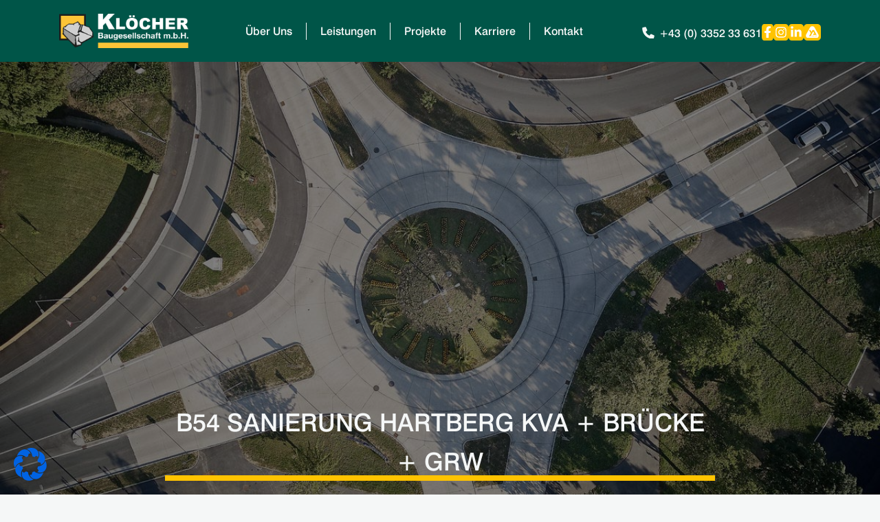

--- FILE ---
content_type: text/html; charset=UTF-8
request_url: https://www.kloecher-bau.at/projekte/b54-sanierung-hartberg-kva-bruecke-grw/
body_size: 22673
content:
<!DOCTYPE html>
<html lang="de" prefix="og: https://ogp.me/ns#" >
<head>
<meta charset="UTF-8">
<meta name="viewport" content="width=device-width, initial-scale=1.0">
<!-- WP_HEAD() START -->
<link rel="preload" as="style" href="//www.kloecher-bau.at/wp-content/uploads/sgf-css/font-14e5470632fa55ca2f7638bb2475174b.css" >
<link rel="stylesheet" href="//www.kloecher-bau.at/wp-content/uploads/sgf-css/font-14e5470632fa55ca2f7638bb2475174b.css">
	<style>img:is([sizes="auto" i], [sizes^="auto," i]) { contain-intrinsic-size: 3000px 1500px }</style>
	
<!-- Suchmaschinen-Optimierung durch Rank Math PRO - https://rankmath.com/ -->
<title>B54 Sanierung Hartberg KVA + Brücke + GRW - Klöcher Bau</title>
<meta name="description" content="In der Bezirkshauptstadt Hartberg fahren über den Knotenpunkt B54/ L401 mit dem dortigen bestehenden Kreisverkehr täglich ca. 19.000 Fahrzeuge -&gt; in den"/>
<meta name="robots" content="index, follow, max-snippet:-1, max-video-preview:-1, max-image-preview:large"/>
<link rel="canonical" href="https://www.kloecher-bau.at/projekte/b54-sanierung-hartberg-kva-bruecke-grw/" />
<meta property="og:locale" content="de_DE" />
<meta property="og:type" content="article" />
<meta property="og:title" content="B54 Sanierung Hartberg KVA + Brücke + GRW - Klöcher Bau" />
<meta property="og:description" content="In der Bezirkshauptstadt Hartberg fahren über den Knotenpunkt B54/ L401 mit dem dortigen bestehenden Kreisverkehr täglich ca. 19.000 Fahrzeuge -&gt; in den" />
<meta property="og:url" content="https://www.kloecher-bau.at/projekte/b54-sanierung-hartberg-kva-bruecke-grw/" />
<meta property="og:site_name" content="Klöcher Bau" />
<meta property="article:author" content="https://www.facebook.com/kloecherbau/" />
<meta name="twitter:card" content="summary_large_image" />
<meta name="twitter:title" content="B54 Sanierung Hartberg KVA + Brücke + GRW - Klöcher Bau" />
<meta name="twitter:description" content="In der Bezirkshauptstadt Hartberg fahren über den Knotenpunkt B54/ L401 mit dem dortigen bestehenden Kreisverkehr täglich ca. 19.000 Fahrzeuge -&gt; in den" />
<!-- /Rank Math WordPress SEO Plugin -->

<link rel="alternate" type="application/rss+xml" title="Klöcher Bau &raquo; Feed" href="https://www.kloecher-bau.at/feed/" />
<link rel="alternate" type="application/rss+xml" title="Klöcher Bau &raquo; Kommentar-Feed" href="https://www.kloecher-bau.at/comments/feed/" />
<link rel='stylesheet' id='sbi_styles-css' href='https://www.kloecher-bau.at/wp-content/plugins/instagram-feed/css/sbi-styles.min.css?ver=6.9.1' media='all' />
<style id='wp-block-library-inline-css'>
:root{--wp-admin-theme-color:#007cba;--wp-admin-theme-color--rgb:0,124,186;--wp-admin-theme-color-darker-10:#006ba1;--wp-admin-theme-color-darker-10--rgb:0,107,161;--wp-admin-theme-color-darker-20:#005a87;--wp-admin-theme-color-darker-20--rgb:0,90,135;--wp-admin-border-width-focus:2px;--wp-block-synced-color:#7a00df;--wp-block-synced-color--rgb:122,0,223;--wp-bound-block-color:var(--wp-block-synced-color)}@media (min-resolution:192dpi){:root{--wp-admin-border-width-focus:1.5px}}.wp-element-button{cursor:pointer}:root{--wp--preset--font-size--normal:16px;--wp--preset--font-size--huge:42px}:root .has-very-light-gray-background-color{background-color:#eee}:root .has-very-dark-gray-background-color{background-color:#313131}:root .has-very-light-gray-color{color:#eee}:root .has-very-dark-gray-color{color:#313131}:root .has-vivid-green-cyan-to-vivid-cyan-blue-gradient-background{background:linear-gradient(135deg,#00d084,#0693e3)}:root .has-purple-crush-gradient-background{background:linear-gradient(135deg,#34e2e4,#4721fb 50%,#ab1dfe)}:root .has-hazy-dawn-gradient-background{background:linear-gradient(135deg,#faaca8,#dad0ec)}:root .has-subdued-olive-gradient-background{background:linear-gradient(135deg,#fafae1,#67a671)}:root .has-atomic-cream-gradient-background{background:linear-gradient(135deg,#fdd79a,#004a59)}:root .has-nightshade-gradient-background{background:linear-gradient(135deg,#330968,#31cdcf)}:root .has-midnight-gradient-background{background:linear-gradient(135deg,#020381,#2874fc)}.has-regular-font-size{font-size:1em}.has-larger-font-size{font-size:2.625em}.has-normal-font-size{font-size:var(--wp--preset--font-size--normal)}.has-huge-font-size{font-size:var(--wp--preset--font-size--huge)}.has-text-align-center{text-align:center}.has-text-align-left{text-align:left}.has-text-align-right{text-align:right}#end-resizable-editor-section{display:none}.aligncenter{clear:both}.items-justified-left{justify-content:flex-start}.items-justified-center{justify-content:center}.items-justified-right{justify-content:flex-end}.items-justified-space-between{justify-content:space-between}.screen-reader-text{border:0;clip-path:inset(50%);height:1px;margin:-1px;overflow:hidden;padding:0;position:absolute;width:1px;word-wrap:normal!important}.screen-reader-text:focus{background-color:#ddd;clip-path:none;color:#444;display:block;font-size:1em;height:auto;left:5px;line-height:normal;padding:15px 23px 14px;text-decoration:none;top:5px;width:auto;z-index:100000}html :where(.has-border-color){border-style:solid}html :where([style*=border-top-color]){border-top-style:solid}html :where([style*=border-right-color]){border-right-style:solid}html :where([style*=border-bottom-color]){border-bottom-style:solid}html :where([style*=border-left-color]){border-left-style:solid}html :where([style*=border-width]){border-style:solid}html :where([style*=border-top-width]){border-top-style:solid}html :where([style*=border-right-width]){border-right-style:solid}html :where([style*=border-bottom-width]){border-bottom-style:solid}html :where([style*=border-left-width]){border-left-style:solid}html :where(img[class*=wp-image-]){height:auto;max-width:100%}:where(figure){margin:0 0 1em}html :where(.is-position-sticky){--wp-admin--admin-bar--position-offset:var(--wp-admin--admin-bar--height,0px)}@media screen and (max-width:600px){html :where(.is-position-sticky){--wp-admin--admin-bar--position-offset:0px}}
</style>
<style id='classic-theme-styles-inline-css'>
/*! This file is auto-generated */
.wp-block-button__link{color:#fff;background-color:#32373c;border-radius:9999px;box-shadow:none;text-decoration:none;padding:calc(.667em + 2px) calc(1.333em + 2px);font-size:1.125em}.wp-block-file__button{background:#32373c;color:#fff;text-decoration:none}
</style>
<link rel='stylesheet' id='oxygen-css' href='https://www.kloecher-bau.at/wp-content/plugins/oxygen/component-framework/oxygen.css?ver=4.5' media='all' />
<link rel='stylesheet' id='borlabs-cookie-css' href='https://www.kloecher-bau.at/wp-content/cache/borlabs-cookie/borlabs-cookie_1_de.css?ver=2.3.5-3' media='all' />
<script src="https://www.kloecher-bau.at/wp-includes/js/jquery/jquery.min.js?ver=3.7.1" id="jquery-core-js"></script>
<script src="https://www.kloecher-bau.at/wp-content/plugins/alpha-function/js/alpha.js?ver=6.8.3" id="alpha_main_js-js"></script>
<link rel="https://api.w.org/" href="https://www.kloecher-bau.at/wp-json/" /><link rel="EditURI" type="application/rsd+xml" title="RSD" href="https://www.kloecher-bau.at/xmlrpc.php?rsd" />
<meta name="generator" content="WordPress 6.8.3" />
<link rel='shortlink' href='https://www.kloecher-bau.at/?p=634' />
<link rel="alternate" title="oEmbed (JSON)" type="application/json+oembed" href="https://www.kloecher-bau.at/wp-json/oembed/1.0/embed?url=https%3A%2F%2Fwww.kloecher-bau.at%2Fprojekte%2Fb54-sanierung-hartberg-kva-bruecke-grw%2F" />
<link rel="alternate" title="oEmbed (XML)" type="text/xml+oembed" href="https://www.kloecher-bau.at/wp-json/oembed/1.0/embed?url=https%3A%2F%2Fwww.kloecher-bau.at%2Fprojekte%2Fb54-sanierung-hartberg-kva-bruecke-grw%2F&#038;format=xml" />
<style class='wp-fonts-local'>
@font-face{font-family:"Source Serif Pro";font-style:normal;font-weight:200 900;font-display:fallback;src:url('https://www.kloecher-bau.at/wp-content/themes/oxygen-is-not-a-theme/assets/fonts/source-serif-pro/SourceSerif4Variable-Roman.ttf.woff2') format('woff2');font-stretch:normal;}
@font-face{font-family:"Source Serif Pro";font-style:italic;font-weight:200 900;font-display:fallback;src:url('https://www.kloecher-bau.at/wp-content/themes/oxygen-is-not-a-theme/assets/fonts/source-serif-pro/SourceSerif4Variable-Italic.ttf.woff2') format('woff2');font-stretch:normal;}
</style>
<link rel="icon" href="https://www.kloecher-bau.at/wp-content/uploads/cropped-fav-icon-kloecherbau-1-32x32.png" sizes="32x32" />
<link rel="icon" href="https://www.kloecher-bau.at/wp-content/uploads/cropped-fav-icon-kloecherbau-1-192x192.png" sizes="192x192" />
<link rel="apple-touch-icon" href="https://www.kloecher-bau.at/wp-content/uploads/cropped-fav-icon-kloecherbau-1-180x180.png" />
<meta name="msapplication-TileImage" content="https://www.kloecher-bau.at/wp-content/uploads/cropped-fav-icon-kloecherbau-1-270x270.png" />
<link rel='stylesheet' id='oxygen-cache-126-css' href='//www.kloecher-bau.at/wp-content/uploads/oxygen/css/126.css?cache=1723527221&#038;ver=6.8.3' media='all' />
<link rel='stylesheet' id='oxygen-cache-216-css' href='//www.kloecher-bau.at/wp-content/uploads/oxygen/css/216.css?cache=1682599426&#038;ver=6.8.3' media='all' />
<link rel='stylesheet' id='oxygen-universal-styles-css' href='//www.kloecher-bau.at/wp-content/uploads/oxygen/css/universal.css?cache=1739976757&#038;ver=6.8.3' media='all' />
<!-- END OF WP_HEAD() -->
<meta name="generator" content="WP Rocket 3.20.0.3" data-wpr-features="wpr_image_dimensions wpr_preload_links wpr_desktop" /></head>
<body class="wp-singular projekte-template-default single single-projekte postid-634 wp-embed-responsive wp-theme-oxygen-is-not-a-theme  oxygen-body" >




						<header id="header" class=" ct-section " ><div data-rocket-location-hash="387d5583d2cceb1f8d89ccadfb2764c5" class="ct-section-inner-wrap"><div id="div_block-41-126" class="ct-div-block flex has-page-width header__desktop" ><a id="link-17-126" class="ct-link" href="https://www.kloecher-bau.at"   ><img width="500" height="133"  id="image-18-126" alt="Logo Klöcherbau" src="https://www.kloecher-bau.at/wp-content/uploads/logo-footer.png" class="ct-image header__logo"/></a><nav id="_nav_menu-11-126" class="oxy-nav-menu header__mainmenu oxy-nav-menu-dropdowns oxy-nav-menu-dropdown-arrow" ><div class='oxy-menu-toggle'><div class='oxy-nav-menu-hamburger-wrap'><div class='oxy-nav-menu-hamburger'><div class='oxy-nav-menu-hamburger-line'></div><div class='oxy-nav-menu-hamburger-line'></div><div class='oxy-nav-menu-hamburger-line'></div></div></div></div><div class="menu-mainmenu-container"><ul id="menu-mainmenu" class="oxy-nav-menu-list"><li id="menu-item-229" class="menu-item menu-item-type-post_type menu-item-object-page menu-item-229"><a href="https://www.kloecher-bau.at/unternehmen/">Über Uns</a></li>
<li id="menu-item-230" class="menu-item menu-item-type-post_type menu-item-object-page menu-item-230"><a href="https://www.kloecher-bau.at/leistungen/">Leistungen</a></li>
<li id="menu-item-231" class="menu-item menu-item-type-post_type menu-item-object-page menu-item-231"><a href="https://www.kloecher-bau.at/projekte/">Projekte</a></li>
<li id="menu-item-299" class="menu-item menu-item-type-post_type menu-item-object-page menu-item-299"><a href="https://www.kloecher-bau.at/karriere/">Karriere</a></li>
<li id="menu-item-233" class="menu-item menu-item-type-post_type menu-item-object-page menu-item-233"><a href="https://www.kloecher-bau.at/kontakt/">Kontakt</a></li>
</ul></div></nav><div id="code_block-19-126" class="ct-code-block header__rightdesktop" ><a href="tel:0043335233631" class="header__phone"><svg xmlns="http://www.w3.org/2000/svg" viewBox="0 0 512 512"><!--! Font Awesome Pro 6.0.0 by @fontawesome - https://fontawesome.com License - https://fontawesome.com/license (Commercial License) Copyright 2022 Fonticons, Inc. --><path d="M511.2 387l-23.25 100.8c-3.266 14.25-15.79 24.22-30.46 24.22C205.2 512 0 306.8 0 54.5c0-14.66 9.969-27.2 24.22-30.45l100.8-23.25C139.7-2.602 154.7 5.018 160.8 18.92l46.52 108.5c5.438 12.78 1.77 27.67-8.98 36.45L144.5 207.1c33.98 69.22 90.26 125.5 159.5 159.5l44.08-53.8c8.688-10.78 23.69-14.51 36.47-8.975l108.5 46.51C506.1 357.2 514.6 372.4 511.2 387z"/></svg> +43 (0) 3352 33 631</a><div class="social-media-wrap"><a href="https://www.facebook.com/kloecherbau" class="class1 class2" target="_blank" ><svg xmlns="http://www.w3.org/2000/svg" viewBox="0 0 320 512" ><!--! Font Awesome Pro 6.0.0 by @fontawesome - https://fontawesome.com License - https://fontawesome.com/license (Commercial License) Copyright 2022 Fonticons, Inc. --><path d="M279.14 288l14.22-92.66h-88.91v-60.13c0-25.35 12.42-50.06 52.24-50.06h40.42V6.26S260.43 0 225.36 0c-73.22 0-121.08 44.38-121.08 124.72v70.62H22.89V288h81.39v224h100.17V288z"/></svg></a><a href="https://www.instagram.com/kloecherbau/" class="class1 class2" target="_blank" ><svg xmlns="http://www.w3.org/2000/svg" viewBox="0 0 448 512"><!--! Font Awesome Pro 6.0.0 by @fontawesome - https://fontawesome.com License - https://fontawesome.com/license (Commercial License) Copyright 2022 Fonticons, Inc. --><path d="M224.1 141c-63.6 0-114.9 51.3-114.9 114.9s51.3 114.9 114.9 114.9S339 319.5 339 255.9 287.7 141 224.1 141zm0 189.6c-41.1 0-74.7-33.5-74.7-74.7s33.5-74.7 74.7-74.7 74.7 33.5 74.7 74.7-33.6 74.7-74.7 74.7zm146.4-194.3c0 14.9-12 26.8-26.8 26.8-14.9 0-26.8-12-26.8-26.8s12-26.8 26.8-26.8 26.8 12 26.8 26.8zm76.1 27.2c-1.7-35.9-9.9-67.7-36.2-93.9-26.2-26.2-58-34.4-93.9-36.2-37-2.1-147.9-2.1-184.9 0-35.8 1.7-67.6 9.9-93.9 36.1s-34.4 58-36.2 93.9c-2.1 37-2.1 147.9 0 184.9 1.7 35.9 9.9 67.7 36.2 93.9s58 34.4 93.9 36.2c37 2.1 147.9 2.1 184.9 0 35.9-1.7 67.7-9.9 93.9-36.2 26.2-26.2 34.4-58 36.2-93.9 2.1-37 2.1-147.8 0-184.8zM398.8 388c-7.8 19.6-22.9 34.7-42.6 42.6-29.5 11.7-99.5 9-132.1 9s-102.7 2.6-132.1-9c-19.6-7.8-34.7-22.9-42.6-42.6-11.7-29.5-9-99.5-9-132.1s-2.6-102.7 9-132.1c7.8-19.6 22.9-34.7 42.6-42.6 29.5-11.7 99.5-9 132.1-9s102.7-2.6 132.1 9c19.6 7.8 34.7 22.9 42.6 42.6 11.7 29.5 9 99.5 9 132.1s2.7 102.7-9 132.1z"/></svg></a><a href="https://www.linkedin.com/company/klöcher-baugesellschaft-m.b.h./?viewAsMember=true" class="class1 class2" target="_blank" ><svg xmlns="http://www.w3.org/2000/svg" viewBox="0 0 448 512" height=200px><!--! Font Awesome Pro 6.0.0 by @fontawesome - https://fontawesome.com License - https://fontawesome.com/license (Commercial License) Copyright 2022 Fonticons, Inc. --><path d="M100.28 448H7.4V148.9h92.88zM53.79 108.1C24.09 108.1 0 83.5 0 53.8a53.79 53.79 0 0 1 107.58 0c0 29.7-24.1 54.3-53.79 54.3zM447.9 448h-92.68V302.4c0-34.7-.7-79.2-48.29-79.2-48.29 0-55.69 37.7-55.69 76.7V448h-92.78V148.9h89.08v40.8h1.3c12.4-23.5 42.69-48.3 87.88-48.3 94 0 111.28 61.9 111.28 142.3V448z"/></svg></a><a href="https://yangi.world/de-at/kloch/73c8a2a4a2/klocher-bau/info/" class="class1 class2" target="_blank" ><svg version="1.1" id="Ebene_1" xmlns="http://www.w3.org/2000/svg" xmlns:xlink="http://www.w3.org/1999/xlink" x="0px" y="0px"
								 viewBox="0 0 284.8 267.9" style="enable-background:new 0 0 284.8 267.9;" xml:space="preserve">
							<g>
								<path d="M210.2,212.5c-1.3,0.1-2.3,1.2-2.3,2.6c0.1,1.3,1.1,2.3,2.4,2.3c1.3,0,2.4-1.1,2.4-2.4c0-0.1,0-0.1,0-0.2
									C212.7,213.4,211.5,212.4,210.2,212.5z"/>
								<path d="M137.3,212.2c-1.4,0-2.5,1.2-2.5,2.6c0,1.4,1.2,2.5,2.5,2.5c1.4,0,2.5-1,2.6-2.4c0-0.1,0-0.2,0-0.2
									C139.9,213.3,138.7,212.2,137.3,212.2z"/>
								<path d="M277.1,179.2L194.5,30.7c-22.8-40.9-81.6-40.9-104.3,0L7.6,179.2c-22.1,39.8,6.7,88.7,52.2,88.7h165.1
									C270.5,267.9,299.3,219,277.1,179.2z M120.6,224.8l1.9-4.4l-4.8-11.6h4l2.7,7.1l2.7-7.1h4l-6.7,15.9H120.6z M143.7,220.6h-3.9v-1.1
									h-0.1c-0.8,0.9-2,1.4-3.2,1.3c-2.6,0-5.5-2-5.5-6.1c0-4.1,2.9-6.1,5.5-6.1c1.2-0.1,2.4,0.4,3.2,1.3h0.1v-1.1h3.9V220.6z
									 M157.2,220.5h-3.9v-6.2c0-1.2-0.6-2.3-1.9-2.3s-1.9,1-1.9,2.3v6.2h-3.9v-11.6h3.9v1.4c0.8-1.1,2-1.7,3.3-1.6c2.4,0,4.3,1.4,4.3,5
									V220.5z M171.3,219.5c0,4.7-3.8,5.7-6.3,5.7c-1.2,0.1-2.3-0.2-3.4-0.7v-3.1c0.8,0.4,1.7,0.6,2.6,0.5c2.2,0,3.2-1.1,3.2-2.2v-0.4
									h-0.1c-0.8,0.9-1.9,1.4-3.1,1.3c-3.3-0.3-5.8-3.2-5.6-6.6c0.2-3,2.6-5.3,5.6-5.6c1.2-0.1,2.3,0.4,3.1,1.3h0.1v-1.1h3.9V219.5z
									 M177.2,220.6h-3.9v-11.7h3.9V220.6z M177.2,208h-3.9v-3.3h3.9V208z M181.9,220.8c-1.2,0-2.1-0.9-2.2-2.1c0,0,0-0.1,0-0.1
									c0-1.2,1-2.2,2.2-2.2c1.2,0,2.2,1,2.2,2.2C184.1,219.8,183.1,220.8,181.9,220.8z M196.4,220.6l-2.3-6.6l-2.3,6.6h-3.5l-4.2-11.6
									h3.9l2.2,7.1l2.3-7.1h3.5l2.3,7.1l2.2-7.1h3.8l-4.2,11.6H196.4z M210.5,220.8c-0.1,0-0.1,0-0.2,0c-3.3,0.1-6.1-2.4-6.2-5.8
									c0-0.1,0-0.2,0-0.3c-0.1-3.4,2.6-6.3,6.1-6.4s6.3,2.6,6.4,6.1S214,220.7,210.5,220.8z M226.3,208.8v3.7c-0.3-0.1-0.6-0.1-0.9-0.1
									c-1.8-0.1-3.5,1.2-3.6,3.1c0,0.2,0,0.4,0,0.5v4.5H218v-11.6h3.9v3.2c0.4-1.9,1.5-3.4,3.6-3.4C225.7,208.7,226,208.7,226.3,208.8
									L226.3,208.8z M206.5,191.1L206.5,191.1h-43.1v-27.9h27.5l-26.2-47.1l0,0.1l-1.5-2.6l-1.5,2.6l0-0.1l-36.2,65.1l-21.9,39.4H71.7
									l38-68.5L68.9,84.5h32.6l23.8,39.5l0,0l6.3-11.4l15.6-28.1l0,0h0l0,0l32,0l0,0l15.6,28.1l6.3,11.4l0,0l4.6,8.2l17.2,30.8l15.6,28.1
									h-12.1H206.5z M231.6,220.6h-3.9v-15.9h3.9V220.6z M245.7,220.6h-3.9v-1.1h-0.1c-0.8,0.9-2,1.4-3.2,1.3c-2.6,0-5.5-2-5.5-6.1
									s2.9-6.1,5.5-6.1c1.2-0.1,2.4,0.4,3.2,1.3h0.1v-5.4h3.9V220.6z"/>
								<path d="M239.6,212.1c-0.1,0-0.2,0-0.2,0c-1.5,0-2.7,1.1-2.7,2.5c0,1.5,1.1,2.7,2.5,2.7s2.7-1.1,2.7-2.5c0,0,0-0.1,0-0.1
									C242,213.3,241,212.2,239.6,212.1z"/>
								<path d="M165.3,212.1c-0.1,0-0.2,0-0.3,0c-1.4,0.1-2.6,1.3-2.5,2.8c0.1,1.3,1.1,2.4,2.5,2.5c1.4,0,2.5-1,2.5-2.4c0-0.1,0-0.2,0-0.3
									v0C167.6,213.4,166.6,212.2,165.3,212.1z"/>
							</g>
							</svg></a></div></div></div><div id="div_block-42-126" class="ct-div-block header__mobile" ><div id="div_block-47-126" class="ct-div-block flex-basis-50" ><a id="link-48-126" class="ct-link" href="https://www.kloecher-bau.at/" target="_self"  ><img width="500" height="133"  id="image-49-126" alt="Logo Klöcherbau" src="https://www.kloecher-bau.at/wp-content/uploads/logo-footer.png" class="ct-image"/></a></div><div id="div_block-51-126" class="ct-div-block flex-basis-50 custom-config1" ><div id="code_block-54-126" class="ct-code-block" ><input type="checkbox" id="menyAvPaa" role='menu' />
<label id="burger" for="menyAvPaa">
	<div></div>
	<div></div>
	<div></div>
</label>
<nav id="mobile-menu">
	<div class="mobile-container-wrapper">
		<div class="menu-mainmenu-container"><ul id="menu-mainmenu-1" class="header__mobilemenu"><li class="menu-item menu-item-type-post_type menu-item-object-page menu-item-229"><a href="https://www.kloecher-bau.at/unternehmen/">Über Uns</a></li>
<li class="menu-item menu-item-type-post_type menu-item-object-page menu-item-230"><a href="https://www.kloecher-bau.at/leistungen/">Leistungen</a></li>
<li class="menu-item menu-item-type-post_type menu-item-object-page menu-item-231"><a href="https://www.kloecher-bau.at/projekte/">Projekte</a></li>
<li class="menu-item menu-item-type-post_type menu-item-object-page menu-item-299"><a href="https://www.kloecher-bau.at/karriere/">Karriere</a></li>
<li class="menu-item menu-item-type-post_type menu-item-object-page menu-item-233"><a href="https://www.kloecher-bau.at/kontakt/">Kontakt</a></li>
</ul></div>		<div class="social-media-wrap"><a href="https://www.facebook.com/kloecherbau" class="class1 class2" target="_blank" ><svg xmlns="http://www.w3.org/2000/svg" viewBox="0 0 320 512" ><!--! Font Awesome Pro 6.0.0 by @fontawesome - https://fontawesome.com License - https://fontawesome.com/license (Commercial License) Copyright 2022 Fonticons, Inc. --><path d="M279.14 288l14.22-92.66h-88.91v-60.13c0-25.35 12.42-50.06 52.24-50.06h40.42V6.26S260.43 0 225.36 0c-73.22 0-121.08 44.38-121.08 124.72v70.62H22.89V288h81.39v224h100.17V288z"/></svg></a><a href="https://www.instagram.com/kloecherbau/" class="class1 class2" target="_blank" ><svg xmlns="http://www.w3.org/2000/svg" viewBox="0 0 448 512"><!--! Font Awesome Pro 6.0.0 by @fontawesome - https://fontawesome.com License - https://fontawesome.com/license (Commercial License) Copyright 2022 Fonticons, Inc. --><path d="M224.1 141c-63.6 0-114.9 51.3-114.9 114.9s51.3 114.9 114.9 114.9S339 319.5 339 255.9 287.7 141 224.1 141zm0 189.6c-41.1 0-74.7-33.5-74.7-74.7s33.5-74.7 74.7-74.7 74.7 33.5 74.7 74.7-33.6 74.7-74.7 74.7zm146.4-194.3c0 14.9-12 26.8-26.8 26.8-14.9 0-26.8-12-26.8-26.8s12-26.8 26.8-26.8 26.8 12 26.8 26.8zm76.1 27.2c-1.7-35.9-9.9-67.7-36.2-93.9-26.2-26.2-58-34.4-93.9-36.2-37-2.1-147.9-2.1-184.9 0-35.8 1.7-67.6 9.9-93.9 36.1s-34.4 58-36.2 93.9c-2.1 37-2.1 147.9 0 184.9 1.7 35.9 9.9 67.7 36.2 93.9s58 34.4 93.9 36.2c37 2.1 147.9 2.1 184.9 0 35.9-1.7 67.7-9.9 93.9-36.2 26.2-26.2 34.4-58 36.2-93.9 2.1-37 2.1-147.8 0-184.8zM398.8 388c-7.8 19.6-22.9 34.7-42.6 42.6-29.5 11.7-99.5 9-132.1 9s-102.7 2.6-132.1-9c-19.6-7.8-34.7-22.9-42.6-42.6-11.7-29.5-9-99.5-9-132.1s-2.6-102.7 9-132.1c7.8-19.6 22.9-34.7 42.6-42.6 29.5-11.7 99.5-9 132.1-9s102.7-2.6 132.1 9c19.6 7.8 34.7 22.9 42.6 42.6 11.7 29.5 9 99.5 9 132.1s2.7 102.7-9 132.1z"/></svg></a><a href="https://www.linkedin.com/company/klöcher-baugesellschaft-m.b.h./?viewAsMember=true" class="class1 class2" target="_blank" ><svg xmlns="http://www.w3.org/2000/svg" viewBox="0 0 448 512" height=200px><!--! Font Awesome Pro 6.0.0 by @fontawesome - https://fontawesome.com License - https://fontawesome.com/license (Commercial License) Copyright 2022 Fonticons, Inc. --><path d="M100.28 448H7.4V148.9h92.88zM53.79 108.1C24.09 108.1 0 83.5 0 53.8a53.79 53.79 0 0 1 107.58 0c0 29.7-24.1 54.3-53.79 54.3zM447.9 448h-92.68V302.4c0-34.7-.7-79.2-48.29-79.2-48.29 0-55.69 37.7-55.69 76.7V448h-92.78V148.9h89.08v40.8h1.3c12.4-23.5 42.69-48.3 87.88-48.3 94 0 111.28 61.9 111.28 142.3V448z"/></svg></a><a href="https://yangi.world/de-at/kloch/73c8a2a4a2/klocher-bau/info/" class="class1 class2" target="_blank" ><svg version="1.1" id="Ebene_1" xmlns="http://www.w3.org/2000/svg" xmlns:xlink="http://www.w3.org/1999/xlink" x="0px" y="0px"
								 viewBox="0 0 284.8 267.9" style="enable-background:new 0 0 284.8 267.9;" xml:space="preserve">
							<g>
								<path d="M210.2,212.5c-1.3,0.1-2.3,1.2-2.3,2.6c0.1,1.3,1.1,2.3,2.4,2.3c1.3,0,2.4-1.1,2.4-2.4c0-0.1,0-0.1,0-0.2
									C212.7,213.4,211.5,212.4,210.2,212.5z"/>
								<path d="M137.3,212.2c-1.4,0-2.5,1.2-2.5,2.6c0,1.4,1.2,2.5,2.5,2.5c1.4,0,2.5-1,2.6-2.4c0-0.1,0-0.2,0-0.2
									C139.9,213.3,138.7,212.2,137.3,212.2z"/>
								<path d="M277.1,179.2L194.5,30.7c-22.8-40.9-81.6-40.9-104.3,0L7.6,179.2c-22.1,39.8,6.7,88.7,52.2,88.7h165.1
									C270.5,267.9,299.3,219,277.1,179.2z M120.6,224.8l1.9-4.4l-4.8-11.6h4l2.7,7.1l2.7-7.1h4l-6.7,15.9H120.6z M143.7,220.6h-3.9v-1.1
									h-0.1c-0.8,0.9-2,1.4-3.2,1.3c-2.6,0-5.5-2-5.5-6.1c0-4.1,2.9-6.1,5.5-6.1c1.2-0.1,2.4,0.4,3.2,1.3h0.1v-1.1h3.9V220.6z
									 M157.2,220.5h-3.9v-6.2c0-1.2-0.6-2.3-1.9-2.3s-1.9,1-1.9,2.3v6.2h-3.9v-11.6h3.9v1.4c0.8-1.1,2-1.7,3.3-1.6c2.4,0,4.3,1.4,4.3,5
									V220.5z M171.3,219.5c0,4.7-3.8,5.7-6.3,5.7c-1.2,0.1-2.3-0.2-3.4-0.7v-3.1c0.8,0.4,1.7,0.6,2.6,0.5c2.2,0,3.2-1.1,3.2-2.2v-0.4
									h-0.1c-0.8,0.9-1.9,1.4-3.1,1.3c-3.3-0.3-5.8-3.2-5.6-6.6c0.2-3,2.6-5.3,5.6-5.6c1.2-0.1,2.3,0.4,3.1,1.3h0.1v-1.1h3.9V219.5z
									 M177.2,220.6h-3.9v-11.7h3.9V220.6z M177.2,208h-3.9v-3.3h3.9V208z M181.9,220.8c-1.2,0-2.1-0.9-2.2-2.1c0,0,0-0.1,0-0.1
									c0-1.2,1-2.2,2.2-2.2c1.2,0,2.2,1,2.2,2.2C184.1,219.8,183.1,220.8,181.9,220.8z M196.4,220.6l-2.3-6.6l-2.3,6.6h-3.5l-4.2-11.6
									h3.9l2.2,7.1l2.3-7.1h3.5l2.3,7.1l2.2-7.1h3.8l-4.2,11.6H196.4z M210.5,220.8c-0.1,0-0.1,0-0.2,0c-3.3,0.1-6.1-2.4-6.2-5.8
									c0-0.1,0-0.2,0-0.3c-0.1-3.4,2.6-6.3,6.1-6.4s6.3,2.6,6.4,6.1S214,220.7,210.5,220.8z M226.3,208.8v3.7c-0.3-0.1-0.6-0.1-0.9-0.1
									c-1.8-0.1-3.5,1.2-3.6,3.1c0,0.2,0,0.4,0,0.5v4.5H218v-11.6h3.9v3.2c0.4-1.9,1.5-3.4,3.6-3.4C225.7,208.7,226,208.7,226.3,208.8
									L226.3,208.8z M206.5,191.1L206.5,191.1h-43.1v-27.9h27.5l-26.2-47.1l0,0.1l-1.5-2.6l-1.5,2.6l0-0.1l-36.2,65.1l-21.9,39.4H71.7
									l38-68.5L68.9,84.5h32.6l23.8,39.5l0,0l6.3-11.4l15.6-28.1l0,0h0l0,0l32,0l0,0l15.6,28.1l6.3,11.4l0,0l4.6,8.2l17.2,30.8l15.6,28.1
									h-12.1H206.5z M231.6,220.6h-3.9v-15.9h3.9V220.6z M245.7,220.6h-3.9v-1.1h-0.1c-0.8,0.9-2,1.4-3.2,1.3c-2.6,0-5.5-2-5.5-6.1
									s2.9-6.1,5.5-6.1c1.2-0.1,2.4,0.4,3.2,1.3h0.1v-5.4h3.9V220.6z"/>
								<path d="M239.6,212.1c-0.1,0-0.2,0-0.2,0c-1.5,0-2.7,1.1-2.7,2.5c0,1.5,1.1,2.7,2.5,2.7s2.7-1.1,2.7-2.5c0,0,0-0.1,0-0.1
									C242,213.3,241,212.2,239.6,212.1z"/>
								<path d="M165.3,212.1c-0.1,0-0.2,0-0.3,0c-1.4,0.1-2.6,1.3-2.5,2.8c0.1,1.3,1.1,2.4,2.5,2.5c1.4,0,2.5-1,2.5-2.4c0-0.1,0-0.2,0-0.3
									v0C167.6,213.4,166.6,212.2,165.3,212.1z"/>
							</g>
							</svg></a></div>	</div>
</nav></div></div></div></div></header><main id="main" class=" ct-section" ><div data-rocket-location-hash="73909ba2e354a8e49655aadca6a1e6a2" class="ct-section-inner-wrap"><section id="section-hero" class="ct-div-block hero__subpage section-hero has-full-width section-hero--small" ><img width="1200" height="800"  id="image-hero1" alt="" src="https://www.kloecher-bau.at/wp-content/uploads/renelanger-DJI_0293.jpg" class="ct-image is-section-background"/><div id="div_block-21-182" class="ct-div-block hero__image__overlay" ></div><div id="code_block-6-182" class="ct-code-block" ><h1 class="hero__heading hero__heading__sub heading__post">B54 Sanierung Hartberg KVA + Brücke + GRW </h1>

</div></section><p id="text_block-73-216" class="ct-text-block has-page-width text-center post__subtitle mt-m" ><span id="span-74-216" class="ct-span" >Bauzeit 06/2018 bis 12/2018</span></p><style>/* FLEX GALLERY */

.oxy-gallery.oxy-gallery-flex {
	display: flex;
	flex-direction: row;
	flex-wrap: wrap;
	justify-content: center;
}

.oxy-gallery-flex .oxy-gallery-item {
	overflow: hidden;
	flex: auto;

}

.oxy-gallery-flex .oxy-gallery-item-sizer {
	position: relative;
}

.oxy-gallery-flex .oxy-gallery-item-contents {
	position: absolute;
	top: 0; bottom: 0; left: 0; right: 0;
	background-size: cover;
	margin: 0;
}

.oxy-gallery-flex .oxy-gallery-item-contents img {
	width: 100%;
	height: 100%;
	opacity: 0;
}



/* MASONRY GALLERY */

.oxy-gallery.oxy-gallery-masonry {
	display: block;
	overflow: auto;
}

.oxy-gallery-masonry .oxy-gallery-item {
	break-inside: avoid;
	display: block;
	line-height: 0;
	position: relative;
}

.oxy-gallery-masonry figure.oxy-gallery-item-contents {
	margin: 0;
}

.oxy-gallery-masonry .oxy-gallery-item .oxy-gallery-item-contents img {
	max-width: 100%;
}

.oxy-gallery-masonry .oxy-gallery-item .oxy-gallery-item-contents figcaption {
	display: none;
}

/* GRID GALLERY */
.oxy-gallery-grid .oxy-gallery-item {
	overflow: hidden;
	flex: auto;
	position: relative;
}

.oxy-gallery-grid .oxy-gallery-item-contents {
	margin: 0;
}

.oxy-gallery-grid .oxy-gallery-item-contents img {
	width: 100%;
	height: auto;
}

.oxy-gallery-grid .oxy-gallery-item .oxy-gallery-item-contents figcaption {
	display: none;
}</style><style data-element-id="#_gallery-67-216">
            #_gallery-67-216.oxy-gallery-captions .oxy-gallery-item .oxy-gallery-item-contents figcaption:not(:empty) {
                position: absolute;
                bottom: 0;
                left: 0;
                right: 0;
                background-color: rgba(0,0,0,0.75); /* caption background color */
                padding: 1em;
                color: #ffffff;  /* caption text color */
                font-weight: bold;
                -webkit-font-smoothing: antialiased;
                font-size: 1em;
                text-align: center;
                line-height: var(--oxy-small-line-height);
                /*pointer-events: none;*/
                transition: 0.3s ease-in-out opacity;
                display: block;
            }

                
            #_gallery-67-216.oxy-gallery-captions .oxy-gallery-item .oxy-gallery-item-contents figcaption:not(:empty) {
                opacity: 0;
            }
            #_gallery-67-216.oxy-gallery-captions .oxy-gallery-item:hover .oxy-gallery-item-contents figcaption {
                opacity: 1;
            }

        
            @media (max-width: ) {
              #_gallery-67-216.oxy-gallery-captions .oxy-gallery-item .oxy-gallery-item-contents figcaption:not(:empty) {
                display: none;
              }
            }

                    
            /* hover effects */
            #_gallery-67-216.oxy-gallery .oxy-gallery-item {
              opacity: ;
              transition: 0.3s ease-in-out opacity;
            }

            #_gallery-67-216.oxy-gallery .oxy-gallery-item:hover {
              opacity: ;
            }

        </style>        <div id="_gallery-67-216" class="oxy-gallery has-page-width gallery-grid-custom gallery--blog oxy-gallery-captions oxy-gallery-grid" >
        
            
                <a href='https://www.kloecher-bau.at/wp-content/uploads/Bild-2.jpg'  class='oxy-gallery-item'>

                    <figure class='oxy-gallery-item-contents'>

                        <img src="https://www.kloecher-bau.at/wp-content/uploads/Bild-2.jpg" data-original-src="https://www.kloecher-bau.at/wp-content/uploads/Bild-2.jpg" data-original-src-width="727" data-original-src-height="545" alt="">
                        <figcaption></figcaption>

                    </figure>
                    
                </a>

            
                <a href='https://www.kloecher-bau.at/wp-content/uploads/Bild-1.jpg'  class='oxy-gallery-item'>

                    <figure class='oxy-gallery-item-contents'>

                        <img src="https://www.kloecher-bau.at/wp-content/uploads/Bild-1.jpg" data-original-src="https://www.kloecher-bau.at/wp-content/uploads/Bild-1.jpg" data-original-src-width="728" data-original-src-height="430" alt="">
                        <figcaption></figcaption>

                    </figure>
                    
                </a>

            
                <a href='https://www.kloecher-bau.at/wp-content/uploads/renelanger-DJI_0293.jpg'  class='oxy-gallery-item'>

                    <figure class='oxy-gallery-item-contents'>

                        <img src="https://www.kloecher-bau.at/wp-content/uploads/renelanger-DJI_0293.jpg" data-original-src="https://www.kloecher-bau.at/wp-content/uploads/renelanger-DJI_0293.jpg" data-original-src-width="4096" data-original-src-height="2729" alt="">
                        <figcaption></figcaption>

                    </figure>
                    
                </a>

            
                </div>
                        <script type="text/javascript">
                    document.addEventListener("oxygenVSBInitGalleryJs_gallery-67-216",function(){
                        if(jQuery('#_gallery-67-216').photoSwipe) {
                            jQuery('#_gallery-67-216').photoSwipe('.oxy-gallery-item-contents');
                        }
                    },false);
                    jQuery(document).ready(function() {
                        let event = new Event('oxygenVSBInitGalleryJs_gallery-67-216');
                        document.dispatchEvent(event);
                    });
                </script>
            <div id="div_block-82-216" class="ct-div-block" ></div><section id="div_block-28-182" class="ct-div-block has-full-width mb-l flex-col" ><div id="text_block-70-216" class="ct-text-block has-page-width text-dark mt-m mb-m" ><span id="span-71-216" class="ct-span oxy-stock-content-styles" ><p>In der Bezirkshauptstadt Hartberg fahren über den Knotenpunkt B54/ L401 mit dem dortigen bestehenden Kreisverkehr täglich ca. 19.000 Fahrzeuge -&gt; in den Stoßzeiten kam es immer wieder zu Staubildung. Mit dem Neubau zweier Bypässe sowie einer leistungsfähigen konzipierten Kreisverkehrsanlage soll diese Verkehrsrisiko „Staubildung“ minimalisiert bzw. so gut wie verhindert werden.<br />
Der Asphalt des Kreiverkehrs inkl. Anfahrtsrampen wurde abgefräst und durch eine 25 cm dicke Betondecke ersetzt. Um den Kreis betonieren zu können, musste zuerst eine Umleitungsstrecke ausgebaut werden. Sämtliche Leitungen wie Wasser, Strom, Telekom, Beleuchtung und Entwässerung wurden im Zuge der Bauarbeiten erneuert. Zusätzlich wurde der bestehende Gehsteig saniert, bzw. in die andere Fahrtrichtung ein neuer Geh- und Radweg errichtet. Granitrandleisten  und 5-reihige Granitwürfeln grenzen die Straße vom Geh- und Radweg ab. Die Fahrbahn wurde bis auf die darunter bestehende Betondecke abgefräst, diese entspannt und mit einer 2-lagigen Asphaltschichte überbaut, wobei der Einbau der Deckschichte in Nachtschicht-Arbeit erfolgen musste.<br />
Zur Sanierung der bestehenden Brücke wurde – unter anderem – der Schutzbelag abgetragen, die Abdichtung erneuert, die Randbalken abgetragen und neu betoniert, das Brückengelände erneuert sowie die Untersicht der Brücke ausgebessert.</p>
</span></div><div id="code_block-81-216" class="ct-code-block has-page-width" ><a href="https://www.kloecher-bau.at/projekte" class="button-std"><svg xmlns="http://www.w3.org/2000/svg" viewBox="0 0 448 512"><!--! Font Awesome Pro 6.0.0 by @fontawesome - https://fontawesome.com License - https://fontawesome.com/license (Commercial License) Copyright 2022 Fonticons, Inc. --><path d="M447.1 256C447.1 273.7 433.7 288 416 288H109.3l105.4 105.4c12.5 12.5 12.5 32.75 0 45.25C208.4 444.9 200.2 448 192 448s-16.38-3.125-22.62-9.375l-160-160c-12.5-12.5-12.5-32.75 0-45.25l160-160c12.5-12.5 32.75-12.5 45.25 0s12.5 32.75 0 45.25L109.3 224H416C433.7 224 447.1 238.3 447.1 256z"/></svg> Zurück zu den Projekten</a></div></section></div></main><footer id="div_block-20-126" class="ct-div-block has-full-width footer block" ><div id="div_block-33-126" class="ct-div-block has-full-width" ><div id="div_block-24-126" class="ct-div-block flex-basis-50 footer__wrap__left footer__wrap" ><div id="div_block-26-126" class="ct-div-block footer__wrap__left__inner" ><div id="code_block-38-126" class="ct-code-block" ><h2 class="has-col-white mb-4">Standorte<br>Steiermark</h2>
<div class="footer__location__wrapper">
	<div class="footer__location"><div class="footer__location__name"><span class="footer__location__city">Klöch</span><span class="footer__location__designation"> | Tief- und Hochbau</span></div><div class="footer__location__address"><a href="https://goo.gl/maps/9ucw9WzfarhQRiSd8" target="_blank" >8493 Klöch, Klöchberg 177</a></div><div class="footer__location__contact"><a href="tel:0043347573210"><svg xmlns="http://www.w3.org/2000/svg" viewBox="0 0 512 512"><!--! Font Awesome Pro 6.0.0 by @fontawesome - https://fontawesome.com License - https://fontawesome.com/license (Commercial License) Copyright 2022 Fonticons, Inc. --><path d="M511.2 387l-23.25 100.8c-3.266 14.25-15.79 24.22-30.46 24.22C205.2 512 0 306.8 0 54.5c0-14.66 9.969-27.2 24.22-30.45l100.8-23.25C139.7-2.602 154.7 5.018 160.8 18.92l46.52 108.5c5.438 12.78 1.77 27.67-8.98 36.45L144.5 207.1c33.98 69.22 90.26 125.5 159.5 159.5l44.08-53.8c8.688-10.78 23.69-14.51 36.47-8.975l108.5 46.51C506.1 357.2 514.6 372.4 511.2 387z"/></svg> +43 3475  73 210</a><a href="mailto:kloech@kloecher-bau.at"><svg xmlns="http://www.w3.org/2000/svg" viewBox="0 0 512 512"><!--! Font Awesome Pro 6.0.0 by @fontawesome - https://fontawesome.com License - https://fontawesome.com/license (Commercial License) Copyright 2022 Fonticons, Inc. --><path d="M256 352c-16.53 0-33.06-5.422-47.16-16.41L0 173.2V400C0 426.5 21.49 448 48 448h416c26.51 0 48-21.49 48-48V173.2l-208.8 162.5C289.1 346.6 272.5 352 256 352zM16.29 145.3l212.2 165.1c16.19 12.6 38.87 12.6 55.06 0l212.2-165.1C505.1 137.3 512 125 512 112C512 85.49 490.5 64 464 64h-416C21.49 64 0 85.49 0 112C0 125 6.01 137.3 16.29 145.3z"/></svg> kloech@kloecher-bau.at</a></div></div><div class="footer__location"><div class="footer__location__name"><span class="footer__location__city">Hartberg</span><span class="footer__location__designation"> | Tiefbau</span></div><div class="footer__location__address"><a href="https://goo.gl/maps/1cBuUMH8s2v5iU4E6" target="_blank" >8230 Hartberg, Ressavarstraße 54</a></div><div class="footer__location__contact"><a href="tel:0043333263876"><svg xmlns="http://www.w3.org/2000/svg" viewBox="0 0 512 512"><!--! Font Awesome Pro 6.0.0 by @fontawesome - https://fontawesome.com License - https://fontawesome.com/license (Commercial License) Copyright 2022 Fonticons, Inc. --><path d="M511.2 387l-23.25 100.8c-3.266 14.25-15.79 24.22-30.46 24.22C205.2 512 0 306.8 0 54.5c0-14.66 9.969-27.2 24.22-30.45l100.8-23.25C139.7-2.602 154.7 5.018 160.8 18.92l46.52 108.5c5.438 12.78 1.77 27.67-8.98 36.45L144.5 207.1c33.98 69.22 90.26 125.5 159.5 159.5l44.08-53.8c8.688-10.78 23.69-14.51 36.47-8.975l108.5 46.51C506.1 357.2 514.6 372.4 511.2 387z"/></svg> +43 3332 63 876</a><a href="mailto:hartberg@kloecher-bau.at"><svg xmlns="http://www.w3.org/2000/svg" viewBox="0 0 512 512"><!--! Font Awesome Pro 6.0.0 by @fontawesome - https://fontawesome.com License - https://fontawesome.com/license (Commercial License) Copyright 2022 Fonticons, Inc. --><path d="M256 352c-16.53 0-33.06-5.422-47.16-16.41L0 173.2V400C0 426.5 21.49 448 48 448h416c26.51 0 48-21.49 48-48V173.2l-208.8 162.5C289.1 346.6 272.5 352 256 352zM16.29 145.3l212.2 165.1c16.19 12.6 38.87 12.6 55.06 0l212.2-165.1C505.1 137.3 512 125 512 112C512 85.49 490.5 64 464 64h-416C21.49 64 0 85.49 0 112C0 125 6.01 137.3 16.29 145.3z"/></svg> hartberg@kloecher-bau.at</a></div></div><div class="footer__location"><div class="footer__location__name"><span class="footer__location__city">Gleisdorf</span><span class="footer__location__designation"> | Tiefbau</span></div><div class="footer__location__address"><a href="https://goo.gl/maps/yoGvSiLYZsAzpgg17" target="_blank" >8200 Gleisdorf, Business Park 8/5</a></div><div class="footer__location__contact"><a href="tel:0043311236770"><svg xmlns="http://www.w3.org/2000/svg" viewBox="0 0 512 512"><!--! Font Awesome Pro 6.0.0 by @fontawesome - https://fontawesome.com License - https://fontawesome.com/license (Commercial License) Copyright 2022 Fonticons, Inc. --><path d="M511.2 387l-23.25 100.8c-3.266 14.25-15.79 24.22-30.46 24.22C205.2 512 0 306.8 0 54.5c0-14.66 9.969-27.2 24.22-30.45l100.8-23.25C139.7-2.602 154.7 5.018 160.8 18.92l46.52 108.5c5.438 12.78 1.77 27.67-8.98 36.45L144.5 207.1c33.98 69.22 90.26 125.5 159.5 159.5l44.08-53.8c8.688-10.78 23.69-14.51 36.47-8.975l108.5 46.51C506.1 357.2 514.6 372.4 511.2 387z"/></svg> +43 3112 36 770</a><a href="mailto:gleisdorf@kloecher-bau.at"><svg xmlns="http://www.w3.org/2000/svg" viewBox="0 0 512 512"><!--! Font Awesome Pro 6.0.0 by @fontawesome - https://fontawesome.com License - https://fontawesome.com/license (Commercial License) Copyright 2022 Fonticons, Inc. --><path d="M256 352c-16.53 0-33.06-5.422-47.16-16.41L0 173.2V400C0 426.5 21.49 448 48 448h416c26.51 0 48-21.49 48-48V173.2l-208.8 162.5C289.1 346.6 272.5 352 256 352zM16.29 145.3l212.2 165.1c16.19 12.6 38.87 12.6 55.06 0l212.2-165.1C505.1 137.3 512 125 512 112C512 85.49 490.5 64 464 64h-416C21.49 64 0 85.49 0 112C0 125 6.01 137.3 16.29 145.3z"/></svg> gleisdorf@kloecher-bau.at</a></div></div><div class="footer__location"><div class="footer__location__name"><span class="footer__location__city">Graz</span><span class="footer__location__designation"> | Tief- und Hochbau</span></div><div class="footer__location__address"><a href="https://goo.gl/maps/hPxAjKRqSpanLVSz6" target="_blank" >8055 Graz, Puchstraße 214</a></div><div class="footer__location__contact"><a href="tel:0043316244216"><svg xmlns="http://www.w3.org/2000/svg" viewBox="0 0 512 512"><!--! Font Awesome Pro 6.0.0 by @fontawesome - https://fontawesome.com License - https://fontawesome.com/license (Commercial License) Copyright 2022 Fonticons, Inc. --><path d="M511.2 387l-23.25 100.8c-3.266 14.25-15.79 24.22-30.46 24.22C205.2 512 0 306.8 0 54.5c0-14.66 9.969-27.2 24.22-30.45l100.8-23.25C139.7-2.602 154.7 5.018 160.8 18.92l46.52 108.5c5.438 12.78 1.77 27.67-8.98 36.45L144.5 207.1c33.98 69.22 90.26 125.5 159.5 159.5l44.08-53.8c8.688-10.78 23.69-14.51 36.47-8.975l108.5 46.51C506.1 357.2 514.6 372.4 511.2 387z"/></svg> +43 316 244 216</a><a href="mailto:graz@kloecher-bau.at"><svg xmlns="http://www.w3.org/2000/svg" viewBox="0 0 512 512"><!--! Font Awesome Pro 6.0.0 by @fontawesome - https://fontawesome.com License - https://fontawesome.com/license (Commercial License) Copyright 2022 Fonticons, Inc. --><path d="M256 352c-16.53 0-33.06-5.422-47.16-16.41L0 173.2V400C0 426.5 21.49 448 48 448h416c26.51 0 48-21.49 48-48V173.2l-208.8 162.5C289.1 346.6 272.5 352 256 352zM16.29 145.3l212.2 165.1c16.19 12.6 38.87 12.6 55.06 0l212.2-165.1C505.1 137.3 512 125 512 112C512 85.49 490.5 64 464 64h-416C21.49 64 0 85.49 0 112C0 125 6.01 137.3 16.29 145.3z"/></svg> graz@kloecher-bau.at</a></div></div><div class="footer__location"><div class="footer__location__name"><span class="footer__location__city">Deutschlandsberg</span><span class="footer__location__designation"> | Tiefbau</span></div><div class="footer__location__address"><a href="https://goo.gl/maps/S2ZaLZBQ1qKd4YXB8" target="_blank" >8530 Deutschlandsberg, Hinterleitenstraße 77</a></div><div class="footer__location__contact"><a href="tel:0043346230909"><svg xmlns="http://www.w3.org/2000/svg" viewBox="0 0 512 512"><!--! Font Awesome Pro 6.0.0 by @fontawesome - https://fontawesome.com License - https://fontawesome.com/license (Commercial License) Copyright 2022 Fonticons, Inc. --><path d="M511.2 387l-23.25 100.8c-3.266 14.25-15.79 24.22-30.46 24.22C205.2 512 0 306.8 0 54.5c0-14.66 9.969-27.2 24.22-30.45l100.8-23.25C139.7-2.602 154.7 5.018 160.8 18.92l46.52 108.5c5.438 12.78 1.77 27.67-8.98 36.45L144.5 207.1c33.98 69.22 90.26 125.5 159.5 159.5l44.08-53.8c8.688-10.78 23.69-14.51 36.47-8.975l108.5 46.51C506.1 357.2 514.6 372.4 511.2 387z"/></svg> +43 3462 30 909</a><a href="mailto:deutschlandsberg@kloecher-bau.at"><svg xmlns="http://www.w3.org/2000/svg" viewBox="0 0 512 512"><!--! Font Awesome Pro 6.0.0 by @fontawesome - https://fontawesome.com License - https://fontawesome.com/license (Commercial License) Copyright 2022 Fonticons, Inc. --><path d="M256 352c-16.53 0-33.06-5.422-47.16-16.41L0 173.2V400C0 426.5 21.49 448 48 448h416c26.51 0 48-21.49 48-48V173.2l-208.8 162.5C289.1 346.6 272.5 352 256 352zM16.29 145.3l212.2 165.1c16.19 12.6 38.87 12.6 55.06 0l212.2-165.1C505.1 137.3 512 125 512 112C512 85.49 490.5 64 464 64h-416C21.49 64 0 85.49 0 112C0 125 6.01 137.3 16.29 145.3z"/></svg> deutschlandsberg@kloecher-bau.at</a></div></div><div class="footer__location"><div class="footer__location__name"><span class="footer__location__city">Fürstenfeld</span><span class="footer__location__designation"> | Tiefbau</span></div><div class="footer__location__address"><a href="https://maps.app.goo.gl/QmeqJpbbCEngwnbq9" target="_blank" >8280 Fürstenfeld, Baumgasse 1</a></div><div class="footer__location__contact"><a href="tel:0043338252342"><svg xmlns="http://www.w3.org/2000/svg" viewBox="0 0 512 512"><!--! Font Awesome Pro 6.0.0 by @fontawesome - https://fontawesome.com License - https://fontawesome.com/license (Commercial License) Copyright 2022 Fonticons, Inc. --><path d="M511.2 387l-23.25 100.8c-3.266 14.25-15.79 24.22-30.46 24.22C205.2 512 0 306.8 0 54.5c0-14.66 9.969-27.2 24.22-30.45l100.8-23.25C139.7-2.602 154.7 5.018 160.8 18.92l46.52 108.5c5.438 12.78 1.77 27.67-8.98 36.45L144.5 207.1c33.98 69.22 90.26 125.5 159.5 159.5l44.08-53.8c8.688-10.78 23.69-14.51 36.47-8.975l108.5 46.51C506.1 357.2 514.6 372.4 511.2 387z"/></svg> +43 3382 52 342 </a><a href="mailto:fuerstenfeld@kloecher-bau.at"><svg xmlns="http://www.w3.org/2000/svg" viewBox="0 0 512 512"><!--! Font Awesome Pro 6.0.0 by @fontawesome - https://fontawesome.com License - https://fontawesome.com/license (Commercial License) Copyright 2022 Fonticons, Inc. --><path d="M256 352c-16.53 0-33.06-5.422-47.16-16.41L0 173.2V400C0 426.5 21.49 448 48 448h416c26.51 0 48-21.49 48-48V173.2l-208.8 162.5C289.1 346.6 272.5 352 256 352zM16.29 145.3l212.2 165.1c16.19 12.6 38.87 12.6 55.06 0l212.2-165.1C505.1 137.3 512 125 512 112C512 85.49 490.5 64 464 64h-416C21.49 64 0 85.49 0 112C0 125 6.01 137.3 16.29 145.3z"/></svg> fuerstenfeld@kloecher-bau.at</a></div></div></div></div></div></div><div id="div_block-61-126" class="ct-div-block flex-basis-50 footer__wrap__left footer__wrap" ><div id="div_block-62-126" class="ct-div-block footer__wrap__left__inner" ><div id="code_block-63-126" class="ct-code-block" ><h2 class="has-col-white mb-4">Standorte<br>Burgenland</h2>
<div class="footer__location__wrapper">
	<div class="footer__location"><div class="footer__location__name"><span class="footer__location__city">Oberwart</span><span class="footer__location__designation"> | Tiefbau</span></div><div class="footer__location__address"><a href="https://goo.gl/maps/agizJdDDWc2Q11q18" target="_blank" >7400 Oberwart, Ing. Thomas Wagnerstraße 10/4</a></div><div class="footer__location__contact"><a href="tel:0043335233631"><svg xmlns="http://www.w3.org/2000/svg" viewBox="0 0 512 512"><!--! Font Awesome Pro 6.0.0 by @fontawesome - https://fontawesome.com License - https://fontawesome.com/license (Commercial License) Copyright 2022 Fonticons, Inc. --><path d="M511.2 387l-23.25 100.8c-3.266 14.25-15.79 24.22-30.46 24.22C205.2 512 0 306.8 0 54.5c0-14.66 9.969-27.2 24.22-30.45l100.8-23.25C139.7-2.602 154.7 5.018 160.8 18.92l46.52 108.5c5.438 12.78 1.77 27.67-8.98 36.45L144.5 207.1c33.98 69.22 90.26 125.5 159.5 159.5l44.08-53.8c8.688-10.78 23.69-14.51 36.47-8.975l108.5 46.51C506.1 357.2 514.6 372.4 511.2 387z"/></svg> +43 3352 33 631</a><a href="mailto:oberwart@kloecher-bau.at"><svg xmlns="http://www.w3.org/2000/svg" viewBox="0 0 512 512"><!--! Font Awesome Pro 6.0.0 by @fontawesome - https://fontawesome.com License - https://fontawesome.com/license (Commercial License) Copyright 2022 Fonticons, Inc. --><path d="M256 352c-16.53 0-33.06-5.422-47.16-16.41L0 173.2V400C0 426.5 21.49 448 48 448h416c26.51 0 48-21.49 48-48V173.2l-208.8 162.5C289.1 346.6 272.5 352 256 352zM16.29 145.3l212.2 165.1c16.19 12.6 38.87 12.6 55.06 0l212.2-165.1C505.1 137.3 512 125 512 112C512 85.49 490.5 64 464 64h-416C21.49 64 0 85.49 0 112C0 125 6.01 137.3 16.29 145.3z"/></svg> oberwart@kloecher-bau.at</a></div></div><div class="footer__location"><div class="footer__location__name"><span class="footer__location__city">Steinbruch</span><span class="footer__location__designation"> | Bodenaushubdeponie</span></div><div class="footer__location__address"><a href="https://goo.gl/maps/8tvmug95PfHi8u6a9" target="_blank" >Büro: 7400 Oberwart, Werk: 7463 Rumpersdorf</a></div><div class="footer__location__contact"><a href="tel:0043335231210"><svg xmlns="http://www.w3.org/2000/svg" viewBox="0 0 512 512"><!--! Font Awesome Pro 6.0.0 by @fontawesome - https://fontawesome.com License - https://fontawesome.com/license (Commercial License) Copyright 2022 Fonticons, Inc. --><path d="M511.2 387l-23.25 100.8c-3.266 14.25-15.79 24.22-30.46 24.22C205.2 512 0 306.8 0 54.5c0-14.66 9.969-27.2 24.22-30.45l100.8-23.25C139.7-2.602 154.7 5.018 160.8 18.92l46.52 108.5c5.438 12.78 1.77 27.67-8.98 36.45L144.5 207.1c33.98 69.22 90.26 125.5 159.5 159.5l44.08-53.8c8.688-10.78 23.69-14.51 36.47-8.975l108.5 46.51C506.1 357.2 514.6 372.4 511.2 387z"/></svg> +43 3352 31 210</a><a href="mailto:steinbruch.postmann@kloecher-bau.at"><svg xmlns="http://www.w3.org/2000/svg" viewBox="0 0 512 512"><!--! Font Awesome Pro 6.0.0 by @fontawesome - https://fontawesome.com License - https://fontawesome.com/license (Commercial License) Copyright 2022 Fonticons, Inc. --><path d="M256 352c-16.53 0-33.06-5.422-47.16-16.41L0 173.2V400C0 426.5 21.49 448 48 448h416c26.51 0 48-21.49 48-48V173.2l-208.8 162.5C289.1 346.6 272.5 352 256 352zM16.29 145.3l212.2 165.1c16.19 12.6 38.87 12.6 55.06 0l212.2-165.1C505.1 137.3 512 125 512 112C512 85.49 490.5 64 464 64h-416C21.49 64 0 85.49 0 112C0 125 6.01 137.3 16.29 145.3z"/></svg> steinbruch.postmann@kloecher-bau.at</a></div></div></div></div></div><div id="div_block-65-126" class="ct-div-block footer__wrap__left__inner" ><div id="code_block-66-126" class="ct-code-block" ><h2 class="has-col-white mt-8 mb-4">Standorte<br>Niederösterreich</h2>
<div class="footer__location__wrapper">
	<div class="footer__location"><div class="footer__location__name"><span class="footer__location__city">Neunkirchen</span><span class="footer__location__designation"> | Tiefbau</span></div><div class="footer__location__address"><a href="" target="_blank" >2620 Neunkirchen, Peischinger Straße 48</a></div><div class="footer__location__contact"><a href="tel:0043263594111"><svg xmlns="http://www.w3.org/2000/svg" viewBox="0 0 512 512"><!--! Font Awesome Pro 6.0.0 by @fontawesome - https://fontawesome.com License - https://fontawesome.com/license (Commercial License) Copyright 2022 Fonticons, Inc. --><path d="M511.2 387l-23.25 100.8c-3.266 14.25-15.79 24.22-30.46 24.22C205.2 512 0 306.8 0 54.5c0-14.66 9.969-27.2 24.22-30.45l100.8-23.25C139.7-2.602 154.7 5.018 160.8 18.92l46.52 108.5c5.438 12.78 1.77 27.67-8.98 36.45L144.5 207.1c33.98 69.22 90.26 125.5 159.5 159.5l44.08-53.8c8.688-10.78 23.69-14.51 36.47-8.975l108.5 46.51C506.1 357.2 514.6 372.4 511.2 387z"/></svg> +43 2635 94 111</a><a href="mailto:neunkirchen@kloecher-bau.at"><svg xmlns="http://www.w3.org/2000/svg" viewBox="0 0 512 512"><!--! Font Awesome Pro 6.0.0 by @fontawesome - https://fontawesome.com License - https://fontawesome.com/license (Commercial License) Copyright 2022 Fonticons, Inc. --><path d="M256 352c-16.53 0-33.06-5.422-47.16-16.41L0 173.2V400C0 426.5 21.49 448 48 448h416c26.51 0 48-21.49 48-48V173.2l-208.8 162.5C289.1 346.6 272.5 352 256 352zM16.29 145.3l212.2 165.1c16.19 12.6 38.87 12.6 55.06 0l212.2-165.1C505.1 137.3 512 125 512 112C512 85.49 490.5 64 464 64h-416C21.49 64 0 85.49 0 112C0 125 6.01 137.3 16.29 145.3z"/></svg> neunkirchen@kloecher-bau.at</a></div></div></div>

<style>
	.footer__wrap {
		
		display: flex !important;
		flex-direction: column !important;
		gap: 2rem !important;
		
	}
	
	/* Media Query für maximale Bildschirmbreite von 1200px */
@media (max-width: 1200px) {
    .footer__wrap {
		
		align-items: center !important;

		
	}
	
	#code_block-66-126 {
		
		padding: 0 !important;
		
	}
}
</style></div></div></div><div id="div_block-23-126" class="ct-div-block flex-basis-50 footer__wrap__right footer__wrap" ><div id="code_block-39-126" class="ct-code-block" ><div>
 <img width="500" height="133" class="footer__logo" src="https://www.kloecher-bau.at/wp-content/uploads/logo-footer.png">
</div>

<div class="footer__zentrale">
	<h2 class="mb-5 has-col-white">Zentrale</h3>

	<span>Ing. Thomas Wagnerstraße 10/4</span><br/>
	<span>7400 Oberwart</span>
</div>
<div>
	<h2 class="mb-5-s has-col-white">Kontakt</h3>
	<span class="text-ml ls-m"><a href="tel:0043335233631">+43 (0) 3352 33 631</a></span>
</div>



<div class="menu-metamenu-container"><ul id="menu-metamenu" class="footer__metamenu"><li id="menu-item-355" class="menu-item menu-item-type-post_type menu-item-object-page menu-item-355"><a href="https://www.kloecher-bau.at/karriere/">Offene Stellen</a></li>
<li id="menu-item-358" class="menu-item menu-item-type-post_type menu-item-object-page menu-item-358"><a href="https://www.kloecher-bau.at/downloads/">Downloads</a></li>
<li id="menu-item-353" class="menu-item menu-item-type-post_type menu-item-object-page menu-item-353"><a href="https://www.kloecher-bau.at/impressum/">Impressum</a></li>
<li id="menu-item-354" class="menu-item menu-item-type-post_type menu-item-object-page menu-item-354"><a href="https://www.kloecher-bau.at/datenschutz/">Datenschutz</a></li>
<li id="menu-item-1266" class="menu-item menu-item-type-post_type menu-item-object-page menu-item-1266"><a href="https://www.kloecher-bau.at/hinweisgeber/">Hinweisgeber</a></li>
</ul></div></div></div></div><div id="div_block-37-126" class="ct-div-block footer__bottom has-full-width" ><div id="code_block-40-126" class="ct-code-block has-page-width footer__bottom__block" ><span>COPYRIGHT &copy; 2026 - Klöcher Baugesellschaft m.b.H. </span><span class="footer__socialmedia">
		<div class="social-media-wrap"><a href="https://www.facebook.com/kloecherbau" class="class1 class2" target="_blank" ><svg xmlns="http://www.w3.org/2000/svg" viewBox="0 0 320 512" ><!--! Font Awesome Pro 6.0.0 by @fontawesome - https://fontawesome.com License - https://fontawesome.com/license (Commercial License) Copyright 2022 Fonticons, Inc. --><path d="M279.14 288l14.22-92.66h-88.91v-60.13c0-25.35 12.42-50.06 52.24-50.06h40.42V6.26S260.43 0 225.36 0c-73.22 0-121.08 44.38-121.08 124.72v70.62H22.89V288h81.39v224h100.17V288z"/></svg></a><a href="https://www.instagram.com/kloecherbau/" class="class1 class2" target="_blank" ><svg xmlns="http://www.w3.org/2000/svg" viewBox="0 0 448 512"><!--! Font Awesome Pro 6.0.0 by @fontawesome - https://fontawesome.com License - https://fontawesome.com/license (Commercial License) Copyright 2022 Fonticons, Inc. --><path d="M224.1 141c-63.6 0-114.9 51.3-114.9 114.9s51.3 114.9 114.9 114.9S339 319.5 339 255.9 287.7 141 224.1 141zm0 189.6c-41.1 0-74.7-33.5-74.7-74.7s33.5-74.7 74.7-74.7 74.7 33.5 74.7 74.7-33.6 74.7-74.7 74.7zm146.4-194.3c0 14.9-12 26.8-26.8 26.8-14.9 0-26.8-12-26.8-26.8s12-26.8 26.8-26.8 26.8 12 26.8 26.8zm76.1 27.2c-1.7-35.9-9.9-67.7-36.2-93.9-26.2-26.2-58-34.4-93.9-36.2-37-2.1-147.9-2.1-184.9 0-35.8 1.7-67.6 9.9-93.9 36.1s-34.4 58-36.2 93.9c-2.1 37-2.1 147.9 0 184.9 1.7 35.9 9.9 67.7 36.2 93.9s58 34.4 93.9 36.2c37 2.1 147.9 2.1 184.9 0 35.9-1.7 67.7-9.9 93.9-36.2 26.2-26.2 34.4-58 36.2-93.9 2.1-37 2.1-147.8 0-184.8zM398.8 388c-7.8 19.6-22.9 34.7-42.6 42.6-29.5 11.7-99.5 9-132.1 9s-102.7 2.6-132.1-9c-19.6-7.8-34.7-22.9-42.6-42.6-11.7-29.5-9-99.5-9-132.1s-2.6-102.7 9-132.1c7.8-19.6 22.9-34.7 42.6-42.6 29.5-11.7 99.5-9 132.1-9s102.7-2.6 132.1 9c19.6 7.8 34.7 22.9 42.6 42.6 11.7 29.5 9 99.5 9 132.1s2.7 102.7-9 132.1z"/></svg></a><a href="https://www.linkedin.com/company/klöcher-baugesellschaft-m.b.h./?viewAsMember=true" class="class1 class2" target="_blank" ><svg xmlns="http://www.w3.org/2000/svg" viewBox="0 0 448 512" height=200px><!--! Font Awesome Pro 6.0.0 by @fontawesome - https://fontawesome.com License - https://fontawesome.com/license (Commercial License) Copyright 2022 Fonticons, Inc. --><path d="M100.28 448H7.4V148.9h92.88zM53.79 108.1C24.09 108.1 0 83.5 0 53.8a53.79 53.79 0 0 1 107.58 0c0 29.7-24.1 54.3-53.79 54.3zM447.9 448h-92.68V302.4c0-34.7-.7-79.2-48.29-79.2-48.29 0-55.69 37.7-55.69 76.7V448h-92.78V148.9h89.08v40.8h1.3c12.4-23.5 42.69-48.3 87.88-48.3 94 0 111.28 61.9 111.28 142.3V448z"/></svg></a><a href="https://yangi.world/de-at/kloch/73c8a2a4a2/klocher-bau/info/" class="class1 class2" target="_blank" ><svg version="1.1" id="Ebene_1" xmlns="http://www.w3.org/2000/svg" xmlns:xlink="http://www.w3.org/1999/xlink" x="0px" y="0px"
								 viewBox="0 0 284.8 267.9" style="enable-background:new 0 0 284.8 267.9;" xml:space="preserve">
							<g>
								<path d="M210.2,212.5c-1.3,0.1-2.3,1.2-2.3,2.6c0.1,1.3,1.1,2.3,2.4,2.3c1.3,0,2.4-1.1,2.4-2.4c0-0.1,0-0.1,0-0.2
									C212.7,213.4,211.5,212.4,210.2,212.5z"/>
								<path d="M137.3,212.2c-1.4,0-2.5,1.2-2.5,2.6c0,1.4,1.2,2.5,2.5,2.5c1.4,0,2.5-1,2.6-2.4c0-0.1,0-0.2,0-0.2
									C139.9,213.3,138.7,212.2,137.3,212.2z"/>
								<path d="M277.1,179.2L194.5,30.7c-22.8-40.9-81.6-40.9-104.3,0L7.6,179.2c-22.1,39.8,6.7,88.7,52.2,88.7h165.1
									C270.5,267.9,299.3,219,277.1,179.2z M120.6,224.8l1.9-4.4l-4.8-11.6h4l2.7,7.1l2.7-7.1h4l-6.7,15.9H120.6z M143.7,220.6h-3.9v-1.1
									h-0.1c-0.8,0.9-2,1.4-3.2,1.3c-2.6,0-5.5-2-5.5-6.1c0-4.1,2.9-6.1,5.5-6.1c1.2-0.1,2.4,0.4,3.2,1.3h0.1v-1.1h3.9V220.6z
									 M157.2,220.5h-3.9v-6.2c0-1.2-0.6-2.3-1.9-2.3s-1.9,1-1.9,2.3v6.2h-3.9v-11.6h3.9v1.4c0.8-1.1,2-1.7,3.3-1.6c2.4,0,4.3,1.4,4.3,5
									V220.5z M171.3,219.5c0,4.7-3.8,5.7-6.3,5.7c-1.2,0.1-2.3-0.2-3.4-0.7v-3.1c0.8,0.4,1.7,0.6,2.6,0.5c2.2,0,3.2-1.1,3.2-2.2v-0.4
									h-0.1c-0.8,0.9-1.9,1.4-3.1,1.3c-3.3-0.3-5.8-3.2-5.6-6.6c0.2-3,2.6-5.3,5.6-5.6c1.2-0.1,2.3,0.4,3.1,1.3h0.1v-1.1h3.9V219.5z
									 M177.2,220.6h-3.9v-11.7h3.9V220.6z M177.2,208h-3.9v-3.3h3.9V208z M181.9,220.8c-1.2,0-2.1-0.9-2.2-2.1c0,0,0-0.1,0-0.1
									c0-1.2,1-2.2,2.2-2.2c1.2,0,2.2,1,2.2,2.2C184.1,219.8,183.1,220.8,181.9,220.8z M196.4,220.6l-2.3-6.6l-2.3,6.6h-3.5l-4.2-11.6
									h3.9l2.2,7.1l2.3-7.1h3.5l2.3,7.1l2.2-7.1h3.8l-4.2,11.6H196.4z M210.5,220.8c-0.1,0-0.1,0-0.2,0c-3.3,0.1-6.1-2.4-6.2-5.8
									c0-0.1,0-0.2,0-0.3c-0.1-3.4,2.6-6.3,6.1-6.4s6.3,2.6,6.4,6.1S214,220.7,210.5,220.8z M226.3,208.8v3.7c-0.3-0.1-0.6-0.1-0.9-0.1
									c-1.8-0.1-3.5,1.2-3.6,3.1c0,0.2,0,0.4,0,0.5v4.5H218v-11.6h3.9v3.2c0.4-1.9,1.5-3.4,3.6-3.4C225.7,208.7,226,208.7,226.3,208.8
									L226.3,208.8z M206.5,191.1L206.5,191.1h-43.1v-27.9h27.5l-26.2-47.1l0,0.1l-1.5-2.6l-1.5,2.6l0-0.1l-36.2,65.1l-21.9,39.4H71.7
									l38-68.5L68.9,84.5h32.6l23.8,39.5l0,0l6.3-11.4l15.6-28.1l0,0h0l0,0l32,0l0,0l15.6,28.1l6.3,11.4l0,0l4.6,8.2l17.2,30.8l15.6,28.1
									h-12.1H206.5z M231.6,220.6h-3.9v-15.9h3.9V220.6z M245.7,220.6h-3.9v-1.1h-0.1c-0.8,0.9-2,1.4-3.2,1.3c-2.6,0-5.5-2-5.5-6.1
									s2.9-6.1,5.5-6.1c1.2-0.1,2.4,0.4,3.2,1.3h0.1v-5.4h3.9V220.6z"/>
								<path d="M239.6,212.1c-0.1,0-0.2,0-0.2,0c-1.5,0-2.7,1.1-2.7,2.5c0,1.5,1.1,2.7,2.5,2.7s2.7-1.1,2.7-2.5c0,0,0-0.1,0-0.1
									C242,213.3,241,212.2,239.6,212.1z"/>
								<path d="M165.3,212.1c-0.1,0-0.2,0-0.3,0c-1.4,0.1-2.6,1.3-2.5,2.8c0.1,1.3,1.1,2.4,2.5,2.5c1.4,0,2.5-1,2.5-2.4c0-0.1,0-0.2,0-0.3
									v0C167.6,213.4,166.6,212.2,165.3,212.1z"/>
							</g>
							</svg></a></div></span></div></div></footer>
		<div id="-back-to-top-64-126" class="oxy-back-to-top " ><div class="oxy-back-to-top_inner oxy-inner-content" data-scroll="0" data-scroll-duration="300" data-scroll-easing="linear" title="Back to Top"><span class="oxy-back-to-top_icon"><svg id="-back-to-top-64-126-icon"><use xlink:href="#FontAwesomeicon-angle-double-up"></use></svg></span></div></div>

			<!-- WP_FOOTER -->
<script type="speculationrules">
{"prefetch":[{"source":"document","where":{"and":[{"href_matches":"\/*"},{"not":{"href_matches":["\/wp-*.php","\/wp-admin\/*","\/wp-content\/uploads\/*","\/wp-content\/*","\/wp-content\/plugins\/*","\/wp-content\/themes\/twentytwentytwo\/*","\/wp-content\/themes\/oxygen-is-not-a-theme\/*","\/*\\?(.+)"]}},{"not":{"selector_matches":"a[rel~=\"nofollow\"]"}},{"not":{"selector_matches":".no-prefetch, .no-prefetch a"}}]},"eagerness":"conservative"}]}
</script>
<style>.ct-FontAwesomeicon-angle-double-up{width:0.64285714285714em}</style>
<?xml version="1.0"?><svg xmlns="http://www.w3.org/2000/svg" xmlns:xlink="http://www.w3.org/1999/xlink" aria-hidden="true" style="position: absolute; width: 0; height: 0; overflow: hidden;" version="1.1"><defs><symbol id="FontAwesomeicon-angle-double-up" viewBox="0 0 18 28"><title>angle-double-up</title><path d="M16.797 20.5c0 0.125-0.063 0.266-0.156 0.359l-0.781 0.781c-0.094 0.094-0.219 0.156-0.359 0.156-0.125 0-0.266-0.063-0.359-0.156l-6.141-6.141-6.141 6.141c-0.094 0.094-0.234 0.156-0.359 0.156s-0.266-0.063-0.359-0.156l-0.781-0.781c-0.094-0.094-0.156-0.234-0.156-0.359s0.063-0.266 0.156-0.359l7.281-7.281c0.094-0.094 0.234-0.156 0.359-0.156s0.266 0.063 0.359 0.156l7.281 7.281c0.094 0.094 0.156 0.234 0.156 0.359zM16.797 14.5c0 0.125-0.063 0.266-0.156 0.359l-0.781 0.781c-0.094 0.094-0.219 0.156-0.359 0.156-0.125 0-0.266-0.063-0.359-0.156l-6.141-6.141-6.141 6.141c-0.094 0.094-0.234 0.156-0.359 0.156s-0.266-0.063-0.359-0.156l-0.781-0.781c-0.094-0.094-0.156-0.234-0.156-0.359s0.063-0.266 0.156-0.359l7.281-7.281c0.094-0.094 0.234-0.156 0.359-0.156s0.266 0.063 0.359 0.156l7.281 7.281c0.094 0.094 0.156 0.234 0.156 0.359z"/></symbol></defs></svg><!--googleoff: all--><div data-nosnippet><script id="BorlabsCookieBoxWrap" type="text/template"><div
    id="BorlabsCookieBox"
    class="BorlabsCookie"
    role="dialog"
    aria-labelledby="CookieBoxTextHeadline"
    aria-describedby="CookieBoxTextDescription"
    aria-modal="true"
>
    <div class="top-center" style="display: none;">
        <div class="_brlbs-box-wrap _brlbs-box-plus-wrap">
            <div class="_brlbs-box _brlbs-box-plus">
                <div class="cookie-box">
                    <div class="container">
                        <div class="_brlbs-flex-center">
                                                            <img
                                    width="32"
                                    height="32"
                                    class="cookie-logo"
                                    src="https://www.kloecher-bau.at/wp-content/plugins/borlabs-cookie/assets/images/borlabs-cookie-logo.svg"
                                    srcset="https://www.kloecher-bau.at/wp-content/plugins/borlabs-cookie/assets/images/borlabs-cookie-logo.svg, https://www.kloecher-bau.at/wp-content/plugins/borlabs-cookie/assets/images/borlabs-cookie-logo.svg 2x"
                                    alt="Datenschutzeinstellungen"
                                    aria-hidden="true"
                                >
                                
                            <span role="heading" aria-level="3" class="_brlbs-h3" id="CookieBoxTextHeadline">Datenschutzeinstellungen</span>
                        </div>
                        <div data-rocket-location-hash="585fca370276e9d5fe047e60a9723cac" class="row">
                            <div data-rocket-location-hash="a8ed9e619d4b0e8549a11a976d81c765" class="col-md-6 col-12">
                                <p id="CookieBoxTextDescription"><span class="_brlbs-paragraph _brlbs-text-description">Wir benötigen Ihre Zustimmung, bevor Sie unsere Website weiter besuchen können.</span> <span class="_brlbs-paragraph _brlbs-text-confirm-age">Wenn Sie unter 16 Jahre alt sind und Ihre Zustimmung zu freiwilligen Diensten geben möchten, müssen Sie Ihre Erziehungsberechtigten um Erlaubnis bitten.</span> <span class="_brlbs-paragraph _brlbs-text-technology">Wir verwenden Cookies und andere Technologien auf unserer Website. Einige von ihnen sind essenziell, während andere uns helfen, diese Website und Ihre Erfahrung zu verbessern.</span> <span class="_brlbs-paragraph _brlbs-text-personal-data">Personenbezogene Daten können verarbeitet werden (z. B. IP-Adressen), z. B. für personalisierte Anzeigen und Inhalte oder Anzeigen- und Inhaltsmessung.</span> <span class="_brlbs-paragraph _brlbs-text-more-information">Weitere Informationen über die Verwendung Ihrer Daten finden Sie in unserer  <a class="_brlbs-cursor" href="">Datenschutzerklärung</a>.</span> <span class="_brlbs-paragraph _brlbs-text-revoke">Sie können Ihre Auswahl jederzeit unter <a class="_brlbs-cursor" href="#" data-cookie-individual>Einstellungen</a> widerrufen oder anpassen.</span></p>
                            </div>
                            <div data-rocket-location-hash="bb8fcac8ba0beedf784c2c9274a84c4e" class="col-md-6 col-12">

                                                                    <fieldset>
                                        <legend class="sr-only">Datenschutzeinstellungen</legend>
                                        <ul>
                                                                                                <li>
                                                        <label class="_brlbs-checkbox">
                                                            Essenziell                                                            <input
                                                                id="checkbox-essential"
                                                                tabindex="0"
                                                                type="checkbox"
                                                                name="cookieGroup[]"
                                                                value="essential"
                                                                 checked                                                                 disabled                                                                data-borlabs-cookie-checkbox
                                                            >
                                                            <span class="_brlbs-checkbox-indicator"></span>
                                                        </label>
                                                        <p class="_brlbs-service-group-description">Essenzielle Cookies ermöglichen grundlegende Funktionen und sind für die einwandfreie Funktion der Website erforderlich.</p>
                                                    </li>
                                                                                                        <li>
                                                        <label class="_brlbs-checkbox">
                                                            Externe Medien                                                            <input
                                                                id="checkbox-external-media"
                                                                tabindex="0"
                                                                type="checkbox"
                                                                name="cookieGroup[]"
                                                                value="external-media"
                                                                 checked                                                                                                                                data-borlabs-cookie-checkbox
                                                            >
                                                            <span class="_brlbs-checkbox-indicator"></span>
                                                        </label>
                                                        <p class="_brlbs-service-group-description">Inhalte von Videoplattformen und Social-Media-Plattformen werden standardmäßig blockiert. Wenn Cookies von externen Medien akzeptiert werden, bedarf der Zugriff auf diese Inhalte keiner manuellen Einwilligung mehr.</p>
                                                    </li>
                                                                                            </ul>
                                    </fieldset>

                                    

                            </div>
                        </div>

                        <div data-rocket-location-hash="0cada3fb34898c49a39a56059cb2c71b" class="row  _brlbs-button-area">
                            <div data-rocket-location-hash="5b1be66c30e657ff3ba9b52e3b4a0bbc" class="col-md-6 col-12">
                                <p class="_brlbs-accept">
                                    <a
                                        href="#"
                                        tabindex="0"
                                        role="button"
                                        class="_brlbs-btn _brlbs-btn-accept-all _brlbs-cursor"
                                        data-cookie-accept-all
                                    >
                                        Alle akzeptieren                                    </a>
                                </p>
                            </div>
                            <div data-rocket-location-hash="ee2564f026a50d28d3a4c6f488fb530a" class="col-md-6 col-12">
                                <p class="_brlbs-accept">
                                    <a
                                        href="#"
                                        tabindex="0"
                                        role="button"
                                        id="CookieBoxSaveButton"
                                        class="_brlbs-btn _brlbs-cursor"
                                        data-cookie-accept
                                    >
                                        Speichern                                    </a>
                                </p>
                            </div>
                            <div data-rocket-location-hash="47f58795427360015e72f1f4bf330be7" class="col-12">
                                                                    <p class="_brlbs-refuse-btn">
                                        <a
                                            class="_brlbs-btn _brlbs-cursor"
                                            href="#"
                                            tabindex="0"
                                            role="button"
                                            data-cookie-refuse
                                        >
                                            Nur essenzielle Cookies akzeptieren                                        </a>
                                    </p>
                                    
                            </div>
                            <div data-rocket-location-hash="5b5b2dffc336850efb046efb24c84714" class="col-12">
                                                                <p class="_brlbs-manage-btn">
                                        <a
                                            href="#"
                                            tabindex="0"
                                            role="button"
                                            class="_brlbs-cursor _brlbs-btn"
                                            data-cookie-individual
                                        >
                                            Individuelle Datenschutzeinstellungen                                        </a>
                                    </p>
                                                            </div>

                        </div>

                        <div data-rocket-location-hash="46ba25f266e5e3f14825eeb0d7df13e2" class="_brlbs-legal row _brlbs-flex-center">
                            

                            <a href="#" class="_brlbs-cursor" tabindex="0" role="button" data-cookie-individual>
                                Cookie-Details                            </a>


                            
                            

                        </div>
                    </div>
                </div>

                <div
    class="cookie-preference"
    aria-hidden="true"
    role="dialog"
    aria-describedby="CookiePrefDescription"
    aria-modal="true"
>
    <div data-rocket-location-hash="0d072146004303dee4293184ee25b10b" class="container not-visible">
        <div data-rocket-location-hash="fbe7df4ebf0181f6fd832a1e4b7f71d9" class="row no-gutters">
            <div class="col-12">
                <div class="row no-gutters align-items-top">
                    <div class="col-12">
                        <div class="_brlbs-flex-center">
                                                    <img
                                width="32"
                                height="32"
                                class="cookie-logo"
                                src="https://www.kloecher-bau.at/wp-content/plugins/borlabs-cookie/assets/images/borlabs-cookie-logo.svg"
                                srcset="https://www.kloecher-bau.at/wp-content/plugins/borlabs-cookie/assets/images/borlabs-cookie-logo.svg, https://www.kloecher-bau.at/wp-content/plugins/borlabs-cookie/assets/images/borlabs-cookie-logo.svg 2x"
                                alt="Datenschutzeinstellungen"
                            >
                                                    <span role="heading" aria-level="3" class="_brlbs-h3">Datenschutzeinstellungen</span>
                        </div>

                        <p id="CookiePrefDescription">
                            <span class="_brlbs-paragraph _brlbs-text-confirm-age">Wenn Sie unter 16 Jahre alt sind und Ihre Zustimmung zu freiwilligen Diensten geben möchten, müssen Sie Ihre Erziehungsberechtigten um Erlaubnis bitten.</span> <span class="_brlbs-paragraph _brlbs-text-technology">Wir verwenden Cookies und andere Technologien auf unserer Website. Einige von ihnen sind essenziell, während andere uns helfen, diese Website und Ihre Erfahrung zu verbessern.</span> <span class="_brlbs-paragraph _brlbs-text-personal-data">Personenbezogene Daten können verarbeitet werden (z. B. IP-Adressen), z. B. für personalisierte Anzeigen und Inhalte oder Anzeigen- und Inhaltsmessung.</span> <span class="_brlbs-paragraph _brlbs-text-more-information">Weitere Informationen über die Verwendung Ihrer Daten finden Sie in unserer  <a class="_brlbs-cursor" href="">Datenschutzerklärung</a>.</span> <span class="_brlbs-paragraph _brlbs-text-description">Hier finden Sie eine Übersicht über alle verwendeten Cookies. Sie können Ihre Einwilligung zu ganzen Kategorien geben oder sich weitere Informationen anzeigen lassen und so nur bestimmte Cookies auswählen.</span>                        </p>

                        <div class="row no-gutters align-items-center">
                            <div class="col-12 col-sm-10">
                                <p class="_brlbs-accept">
                                                                            <a
                                            href="#"
                                            class="_brlbs-btn _brlbs-btn-accept-all _brlbs-cursor"
                                            tabindex="0"
                                            role="button"
                                            data-cookie-accept-all
                                        >
                                            Alle akzeptieren                                        </a>
                                        
                                    <a
                                        href="#"
                                        id="CookiePrefSave"
                                        tabindex="0"
                                        role="button"
                                        class="_brlbs-btn _brlbs-cursor"
                                        data-cookie-accept
                                    >
                                        Speichern                                    </a>

                                                                            <a
                                            href="#"
                                            class="_brlbs-btn _brlbs-refuse-btn _brlbs-cursor"
                                            tabindex="0"
                                            role="button"
                                            data-cookie-refuse
                                        >
                                            Nur essenzielle Cookies akzeptieren                                        </a>
                                                                    </p>
                            </div>

                            <div class="col-12 col-sm-2">
                                <p class="_brlbs-refuse">
                                    <a
                                        href="#"
                                        class="_brlbs-cursor"
                                        tabindex="0"
                                        role="button"
                                        data-cookie-back
                                    >
                                        Zurück                                    </a>

                                                                    </p>
                            </div>
                        </div>
                    </div>
                </div>

                <div data-cookie-accordion>
                                            <fieldset>
                            <legend class="sr-only">Datenschutzeinstellungen</legend>

                                                                                                <div class="bcac-item">
                                        <div class="d-flex flex-row">
                                            <label class="w-75">
                                                <span role="heading" aria-level="4" class="_brlbs-h4">Essenziell (1)</span>
                                            </label>

                                            <div class="w-25 text-right">
                                                                                            </div>
                                        </div>

                                        <div class="d-block">
                                            <p>Essenzielle Cookies ermöglichen grundlegende Funktionen und sind für die einwandfreie Funktion der Website erforderlich.</p>

                                            <p class="text-center">
                                                <a
                                                    href="#"
                                                    class="_brlbs-cursor d-block"
                                                    tabindex="0"
                                                    role="button"
                                                    data-cookie-accordion-target="essential"
                                                >
                                                    <span data-cookie-accordion-status="show">
                                                        Cookie-Informationen anzeigen                                                    </span>

                                                    <span data-cookie-accordion-status="hide" class="borlabs-hide">
                                                        Cookie-Informationen ausblenden                                                    </span>
                                                </a>
                                            </p>
                                        </div>

                                        <div
                                            class="borlabs-hide"
                                            data-cookie-accordion-parent="essential"
                                        >
                                                                                            <table>
                                                    
                                                    <tr>
                                                        <th scope="row">Name</th>
                                                        <td>
                                                            <label>
                                                                Borlabs Cookie                                                            </label>
                                                        </td>
                                                    </tr>

                                                    <tr>
                                                        <th scope="row">Anbieter</th>
                                                        <td>Eigentümer dieser Website</td>
                                                    </tr>

                                                                                                            <tr>
                                                            <th scope="row">Zweck</th>
                                                            <td>Speichert die Einstellungen der Besucher, die in der Cookie Box von Borlabs Cookie ausgewählt wurden.</td>
                                                        </tr>
                                                        
                                                    
                                                    
                                                                                                            <tr>
                                                            <th scope="row">Cookie Name</th>
                                                            <td>borlabs-cookie</td>
                                                        </tr>
                                                        
                                                                                                            <tr>
                                                            <th scope="row">Cookie Laufzeit</th>
                                                            <td>1 Jahr</td>
                                                        </tr>
                                                                                                        </table>
                                                                                        </div>
                                    </div>
                                                                                                                                                                                                                                                                        <div class="bcac-item">
                                        <div class="d-flex flex-row">
                                            <label class="w-75">
                                                <span role="heading" aria-level="4" class="_brlbs-h4">Externe Medien (7)</span>
                                            </label>

                                            <div class="w-25 text-right">
                                                                                                    <label class="_brlbs-btn-switch">
                                                        <span class="sr-only">Externe Medien</span>
                                                        <input
                                                            tabindex="0"
                                                            id="borlabs-cookie-group-external-media"
                                                            type="checkbox"
                                                            name="cookieGroup[]"
                                                            value="external-media"
                                                             checked                                                            data-borlabs-cookie-switch
                                                        />
                                                        <span class="_brlbs-slider"></span>
                                                        <span
                                                            class="_brlbs-btn-switch-status"
                                                            data-active="An"
                                                            data-inactive="Aus">
                                                        </span>
                                                    </label>
                                                                                                </div>
                                        </div>

                                        <div class="d-block">
                                            <p>Inhalte von Videoplattformen und Social-Media-Plattformen werden standardmäßig blockiert. Wenn Cookies von externen Medien akzeptiert werden, bedarf der Zugriff auf diese Inhalte keiner manuellen Einwilligung mehr.</p>

                                            <p class="text-center">
                                                <a
                                                    href="#"
                                                    class="_brlbs-cursor d-block"
                                                    tabindex="0"
                                                    role="button"
                                                    data-cookie-accordion-target="external-media"
                                                >
                                                    <span data-cookie-accordion-status="show">
                                                        Cookie-Informationen anzeigen                                                    </span>

                                                    <span data-cookie-accordion-status="hide" class="borlabs-hide">
                                                        Cookie-Informationen ausblenden                                                    </span>
                                                </a>
                                            </p>
                                        </div>

                                        <div
                                            class="borlabs-hide"
                                            data-cookie-accordion-parent="external-media"
                                        >
                                                                                            <table>
                                                                                                            <tr>
                                                            <th scope="row">Akzeptieren</th>
                                                            <td>
                                                                <label class="_brlbs-btn-switch _brlbs-btn-switch--textRight">
                                                                    <span class="sr-only">Facebook</span>
                                                                    <input
                                                                        id="borlabs-cookie-facebook"
                                                                        tabindex="0"
                                                                        type="checkbox" data-cookie-group="external-media"
                                                                        name="cookies[external-media][]"
                                                                        value="facebook"
                                                                         checked                                                                        data-borlabs-cookie-switch
                                                                    />

                                                                    <span class="_brlbs-slider"></span>

                                                                    <span
                                                                        class="_brlbs-btn-switch-status"
                                                                        data-active="An"
                                                                        data-inactive="Aus"
                                                                        aria-hidden="true">
                                                                    </span>
                                                                </label>
                                                            </td>
                                                        </tr>
                                                        
                                                    <tr>
                                                        <th scope="row">Name</th>
                                                        <td>
                                                            <label>
                                                                Facebook                                                            </label>
                                                        </td>
                                                    </tr>

                                                    <tr>
                                                        <th scope="row">Anbieter</th>
                                                        <td>Meta Platforms Ireland Limited, 4 Grand Canal Square, Dublin 2, Ireland</td>
                                                    </tr>

                                                                                                            <tr>
                                                            <th scope="row">Zweck</th>
                                                            <td>Wird verwendet, um Facebook-Inhalte zu entsperren.</td>
                                                        </tr>
                                                        
                                                                                                            <tr>
                                                            <th scope="row">Datenschutzerklärung</th>
                                                            <td class="_brlbs-pp-url">
                                                                <a
                                                                    href="https://www.facebook.com/privacy/explanation"
                                                                    target="_blank"
                                                                    rel="nofollow noopener noreferrer"
                                                                >
                                                                    https://www.facebook.com/privacy/explanation                                                                </a>
                                                            </td>
                                                        </tr>
                                                        
                                                                                                            <tr>
                                                            <th scope="row">Host(s)</th>
                                                            <td>.facebook.com</td>
                                                        </tr>
                                                        
                                                    
                                                                                                    </table>
                                                                                                <table>
                                                                                                            <tr>
                                                            <th scope="row">Akzeptieren</th>
                                                            <td>
                                                                <label class="_brlbs-btn-switch _brlbs-btn-switch--textRight">
                                                                    <span class="sr-only">Google Maps</span>
                                                                    <input
                                                                        id="borlabs-cookie-googlemaps"
                                                                        tabindex="0"
                                                                        type="checkbox" data-cookie-group="external-media"
                                                                        name="cookies[external-media][]"
                                                                        value="googlemaps"
                                                                         checked                                                                        data-borlabs-cookie-switch
                                                                    />

                                                                    <span class="_brlbs-slider"></span>

                                                                    <span
                                                                        class="_brlbs-btn-switch-status"
                                                                        data-active="An"
                                                                        data-inactive="Aus"
                                                                        aria-hidden="true">
                                                                    </span>
                                                                </label>
                                                            </td>
                                                        </tr>
                                                        
                                                    <tr>
                                                        <th scope="row">Name</th>
                                                        <td>
                                                            <label>
                                                                Google Maps                                                            </label>
                                                        </td>
                                                    </tr>

                                                    <tr>
                                                        <th scope="row">Anbieter</th>
                                                        <td>Google Ireland Limited, Gordon House, Barrow Street, Dublin 4, Ireland</td>
                                                    </tr>

                                                                                                            <tr>
                                                            <th scope="row">Zweck</th>
                                                            <td>Wird zum Entsperren von Google Maps-Inhalten verwendet.</td>
                                                        </tr>
                                                        
                                                                                                            <tr>
                                                            <th scope="row">Datenschutzerklärung</th>
                                                            <td class="_brlbs-pp-url">
                                                                <a
                                                                    href="https://policies.google.com/privacy"
                                                                    target="_blank"
                                                                    rel="nofollow noopener noreferrer"
                                                                >
                                                                    https://policies.google.com/privacy                                                                </a>
                                                            </td>
                                                        </tr>
                                                        
                                                                                                            <tr>
                                                            <th scope="row">Host(s)</th>
                                                            <td>.google.com</td>
                                                        </tr>
                                                        
                                                                                                            <tr>
                                                            <th scope="row">Cookie Name</th>
                                                            <td>NID</td>
                                                        </tr>
                                                        
                                                                                                            <tr>
                                                            <th scope="row">Cookie Laufzeit</th>
                                                            <td>6 Monate</td>
                                                        </tr>
                                                                                                        </table>
                                                                                                <table>
                                                                                                            <tr>
                                                            <th scope="row">Akzeptieren</th>
                                                            <td>
                                                                <label class="_brlbs-btn-switch _brlbs-btn-switch--textRight">
                                                                    <span class="sr-only">Instagram</span>
                                                                    <input
                                                                        id="borlabs-cookie-instagram"
                                                                        tabindex="0"
                                                                        type="checkbox" data-cookie-group="external-media"
                                                                        name="cookies[external-media][]"
                                                                        value="instagram"
                                                                         checked                                                                        data-borlabs-cookie-switch
                                                                    />

                                                                    <span class="_brlbs-slider"></span>

                                                                    <span
                                                                        class="_brlbs-btn-switch-status"
                                                                        data-active="An"
                                                                        data-inactive="Aus"
                                                                        aria-hidden="true">
                                                                    </span>
                                                                </label>
                                                            </td>
                                                        </tr>
                                                        
                                                    <tr>
                                                        <th scope="row">Name</th>
                                                        <td>
                                                            <label>
                                                                Instagram                                                            </label>
                                                        </td>
                                                    </tr>

                                                    <tr>
                                                        <th scope="row">Anbieter</th>
                                                        <td>Meta Platforms Ireland Limited, 4 Grand Canal Square, Dublin 2, Ireland</td>
                                                    </tr>

                                                                                                            <tr>
                                                            <th scope="row">Zweck</th>
                                                            <td>Wird verwendet, um Instagram-Inhalte zu entsperren.</td>
                                                        </tr>
                                                        
                                                                                                            <tr>
                                                            <th scope="row">Datenschutzerklärung</th>
                                                            <td class="_brlbs-pp-url">
                                                                <a
                                                                    href="https://www.instagram.com/legal/privacy/"
                                                                    target="_blank"
                                                                    rel="nofollow noopener noreferrer"
                                                                >
                                                                    https://www.instagram.com/legal/privacy/                                                                </a>
                                                            </td>
                                                        </tr>
                                                        
                                                                                                            <tr>
                                                            <th scope="row">Host(s)</th>
                                                            <td>.instagram.com</td>
                                                        </tr>
                                                        
                                                                                                            <tr>
                                                            <th scope="row">Cookie Name</th>
                                                            <td>pigeon_state</td>
                                                        </tr>
                                                        
                                                                                                            <tr>
                                                            <th scope="row">Cookie Laufzeit</th>
                                                            <td>Sitzung</td>
                                                        </tr>
                                                                                                        </table>
                                                                                                <table>
                                                                                                            <tr>
                                                            <th scope="row">Akzeptieren</th>
                                                            <td>
                                                                <label class="_brlbs-btn-switch _brlbs-btn-switch--textRight">
                                                                    <span class="sr-only">OpenStreetMap</span>
                                                                    <input
                                                                        id="borlabs-cookie-openstreetmap"
                                                                        tabindex="0"
                                                                        type="checkbox" data-cookie-group="external-media"
                                                                        name="cookies[external-media][]"
                                                                        value="openstreetmap"
                                                                         checked                                                                        data-borlabs-cookie-switch
                                                                    />

                                                                    <span class="_brlbs-slider"></span>

                                                                    <span
                                                                        class="_brlbs-btn-switch-status"
                                                                        data-active="An"
                                                                        data-inactive="Aus"
                                                                        aria-hidden="true">
                                                                    </span>
                                                                </label>
                                                            </td>
                                                        </tr>
                                                        
                                                    <tr>
                                                        <th scope="row">Name</th>
                                                        <td>
                                                            <label>
                                                                OpenStreetMap                                                            </label>
                                                        </td>
                                                    </tr>

                                                    <tr>
                                                        <th scope="row">Anbieter</th>
                                                        <td>Openstreetmap Foundation, St John’s Innovation Centre, Cowley Road, Cambridge CB4 0WS, United Kingdom</td>
                                                    </tr>

                                                                                                            <tr>
                                                            <th scope="row">Zweck</th>
                                                            <td>Wird verwendet, um OpenStreetMap-Inhalte zu entsperren.</td>
                                                        </tr>
                                                        
                                                                                                            <tr>
                                                            <th scope="row">Datenschutzerklärung</th>
                                                            <td class="_brlbs-pp-url">
                                                                <a
                                                                    href="https://wiki.osmfoundation.org/wiki/Privacy_Policy"
                                                                    target="_blank"
                                                                    rel="nofollow noopener noreferrer"
                                                                >
                                                                    https://wiki.osmfoundation.org/wiki/Privacy_Policy                                                                </a>
                                                            </td>
                                                        </tr>
                                                        
                                                                                                            <tr>
                                                            <th scope="row">Host(s)</th>
                                                            <td>.openstreetmap.org</td>
                                                        </tr>
                                                        
                                                                                                            <tr>
                                                            <th scope="row">Cookie Name</th>
                                                            <td>_osm_location, _osm_session, _osm_totp_token, _osm_welcome, _pk_id., _pk_ref., _pk_ses., qos_token</td>
                                                        </tr>
                                                        
                                                                                                            <tr>
                                                            <th scope="row">Cookie Laufzeit</th>
                                                            <td>1-10 Jahre</td>
                                                        </tr>
                                                                                                        </table>
                                                                                                <table>
                                                                                                            <tr>
                                                            <th scope="row">Akzeptieren</th>
                                                            <td>
                                                                <label class="_brlbs-btn-switch _brlbs-btn-switch--textRight">
                                                                    <span class="sr-only">Twitter</span>
                                                                    <input
                                                                        id="borlabs-cookie-twitter"
                                                                        tabindex="0"
                                                                        type="checkbox" data-cookie-group="external-media"
                                                                        name="cookies[external-media][]"
                                                                        value="twitter"
                                                                         checked                                                                        data-borlabs-cookie-switch
                                                                    />

                                                                    <span class="_brlbs-slider"></span>

                                                                    <span
                                                                        class="_brlbs-btn-switch-status"
                                                                        data-active="An"
                                                                        data-inactive="Aus"
                                                                        aria-hidden="true">
                                                                    </span>
                                                                </label>
                                                            </td>
                                                        </tr>
                                                        
                                                    <tr>
                                                        <th scope="row">Name</th>
                                                        <td>
                                                            <label>
                                                                Twitter                                                            </label>
                                                        </td>
                                                    </tr>

                                                    <tr>
                                                        <th scope="row">Anbieter</th>
                                                        <td>Twitter International Company, One Cumberland Place, Fenian Street, Dublin 2, D02 AX07, Ireland</td>
                                                    </tr>

                                                                                                            <tr>
                                                            <th scope="row">Zweck</th>
                                                            <td>Wird verwendet, um Twitter-Inhalte zu entsperren.</td>
                                                        </tr>
                                                        
                                                                                                            <tr>
                                                            <th scope="row">Datenschutzerklärung</th>
                                                            <td class="_brlbs-pp-url">
                                                                <a
                                                                    href="https://twitter.com/privacy"
                                                                    target="_blank"
                                                                    rel="nofollow noopener noreferrer"
                                                                >
                                                                    https://twitter.com/privacy                                                                </a>
                                                            </td>
                                                        </tr>
                                                        
                                                                                                            <tr>
                                                            <th scope="row">Host(s)</th>
                                                            <td>.twimg.com, .twitter.com</td>
                                                        </tr>
                                                        
                                                                                                            <tr>
                                                            <th scope="row">Cookie Name</th>
                                                            <td>__widgetsettings, local_storage_support_test</td>
                                                        </tr>
                                                        
                                                                                                            <tr>
                                                            <th scope="row">Cookie Laufzeit</th>
                                                            <td>Unbegrenzt</td>
                                                        </tr>
                                                                                                        </table>
                                                                                                <table>
                                                                                                            <tr>
                                                            <th scope="row">Akzeptieren</th>
                                                            <td>
                                                                <label class="_brlbs-btn-switch _brlbs-btn-switch--textRight">
                                                                    <span class="sr-only">Vimeo</span>
                                                                    <input
                                                                        id="borlabs-cookie-vimeo"
                                                                        tabindex="0"
                                                                        type="checkbox" data-cookie-group="external-media"
                                                                        name="cookies[external-media][]"
                                                                        value="vimeo"
                                                                         checked                                                                        data-borlabs-cookie-switch
                                                                    />

                                                                    <span class="_brlbs-slider"></span>

                                                                    <span
                                                                        class="_brlbs-btn-switch-status"
                                                                        data-active="An"
                                                                        data-inactive="Aus"
                                                                        aria-hidden="true">
                                                                    </span>
                                                                </label>
                                                            </td>
                                                        </tr>
                                                        
                                                    <tr>
                                                        <th scope="row">Name</th>
                                                        <td>
                                                            <label>
                                                                Vimeo                                                            </label>
                                                        </td>
                                                    </tr>

                                                    <tr>
                                                        <th scope="row">Anbieter</th>
                                                        <td>Vimeo Inc., 555 West 18th Street, New York, New York 10011, USA</td>
                                                    </tr>

                                                                                                            <tr>
                                                            <th scope="row">Zweck</th>
                                                            <td>Wird verwendet, um Vimeo-Inhalte zu entsperren.</td>
                                                        </tr>
                                                        
                                                                                                            <tr>
                                                            <th scope="row">Datenschutzerklärung</th>
                                                            <td class="_brlbs-pp-url">
                                                                <a
                                                                    href="https://vimeo.com/privacy"
                                                                    target="_blank"
                                                                    rel="nofollow noopener noreferrer"
                                                                >
                                                                    https://vimeo.com/privacy                                                                </a>
                                                            </td>
                                                        </tr>
                                                        
                                                                                                            <tr>
                                                            <th scope="row">Host(s)</th>
                                                            <td>player.vimeo.com</td>
                                                        </tr>
                                                        
                                                                                                            <tr>
                                                            <th scope="row">Cookie Name</th>
                                                            <td>vuid</td>
                                                        </tr>
                                                        
                                                                                                            <tr>
                                                            <th scope="row">Cookie Laufzeit</th>
                                                            <td>2 Jahre</td>
                                                        </tr>
                                                                                                        </table>
                                                                                                <table>
                                                                                                            <tr>
                                                            <th scope="row">Akzeptieren</th>
                                                            <td>
                                                                <label class="_brlbs-btn-switch _brlbs-btn-switch--textRight">
                                                                    <span class="sr-only">YouTube</span>
                                                                    <input
                                                                        id="borlabs-cookie-youtube"
                                                                        tabindex="0"
                                                                        type="checkbox" data-cookie-group="external-media"
                                                                        name="cookies[external-media][]"
                                                                        value="youtube"
                                                                         checked                                                                        data-borlabs-cookie-switch
                                                                    />

                                                                    <span class="_brlbs-slider"></span>

                                                                    <span
                                                                        class="_brlbs-btn-switch-status"
                                                                        data-active="An"
                                                                        data-inactive="Aus"
                                                                        aria-hidden="true">
                                                                    </span>
                                                                </label>
                                                            </td>
                                                        </tr>
                                                        
                                                    <tr>
                                                        <th scope="row">Name</th>
                                                        <td>
                                                            <label>
                                                                YouTube                                                            </label>
                                                        </td>
                                                    </tr>

                                                    <tr>
                                                        <th scope="row">Anbieter</th>
                                                        <td>Google Ireland Limited, Gordon House, Barrow Street, Dublin 4, Ireland</td>
                                                    </tr>

                                                                                                            <tr>
                                                            <th scope="row">Zweck</th>
                                                            <td>Wird verwendet, um YouTube-Inhalte zu entsperren.</td>
                                                        </tr>
                                                        
                                                                                                            <tr>
                                                            <th scope="row">Datenschutzerklärung</th>
                                                            <td class="_brlbs-pp-url">
                                                                <a
                                                                    href="https://policies.google.com/privacy"
                                                                    target="_blank"
                                                                    rel="nofollow noopener noreferrer"
                                                                >
                                                                    https://policies.google.com/privacy                                                                </a>
                                                            </td>
                                                        </tr>
                                                        
                                                                                                            <tr>
                                                            <th scope="row">Host(s)</th>
                                                            <td>google.com</td>
                                                        </tr>
                                                        
                                                                                                            <tr>
                                                            <th scope="row">Cookie Name</th>
                                                            <td>NID</td>
                                                        </tr>
                                                        
                                                                                                            <tr>
                                                            <th scope="row">Cookie Laufzeit</th>
                                                            <td>6 Monate</td>
                                                        </tr>
                                                                                                        </table>
                                                                                        </div>
                                    </div>
                                                                                                </fieldset>
                                        </div>

                <div class="d-flex justify-content-between">
                    <p class="_brlbs-branding flex-fill">
                                                    <a
                                href="https://de.borlabs.io/borlabs-cookie/"
                                target="_blank"
                                rel="nofollow noopener noreferrer"
                            >
                                <img src="https://www.kloecher-bau.at/wp-content/plugins/borlabs-cookie/assets/images/borlabs-cookie-icon-black.svg" alt="Borlabs Cookie" width="16" height="16">
                                                                 powered by Borlabs Cookie                            </a>
                                                </p>

                    <p class="_brlbs-legal flex-fill">
                        
                        
                                            </p>
                </div>
            </div>
        </div>
    </div>
</div>
            </div>
        </div>
    </div>
</div>
</script><div id="BorlabsCookieBoxWidget"
     class="bottom-left"
>
    <a
        href="#"
        class="borlabs-cookie-preference"
        target="_blank"
        title="Cookie Einstellungen öffnen"
        rel="nofollow noopener noreferrer"
    >
            <svg>
                <use xlink:href="https://www.kloecher-bau.at/wp-content/plugins/borlabs-cookie/assets/images/borlabs-cookie-icon-dynamic.svg#main" />
            </svg>

    </a>
</div>
</div><!--googleon: all--><!-- Instagram Feed JS -->
<script type="text/javascript">
var sbiajaxurl = "https://www.kloecher-bau.at/wp-admin/admin-ajax.php";
</script>

		<script type="text/javascript">
			jQuery(document).ready(function() {
				jQuery('body').on('click', '.oxy-menu-toggle', function() {
					jQuery(this).parent('.oxy-nav-menu').toggleClass('oxy-nav-menu-open');
					jQuery('body').toggleClass('oxy-nav-menu-prevent-overflow');
					jQuery('html').toggleClass('oxy-nav-menu-prevent-overflow');
				});
				var selector = '.oxy-nav-menu-open .menu-item a[href*="#"]';
				jQuery('body').on('click', selector, function(){
					jQuery('.oxy-nav-menu-open').removeClass('oxy-nav-menu-open');
					jQuery('body').removeClass('oxy-nav-menu-prevent-overflow');
					jQuery('html').removeClass('oxy-nav-menu-prevent-overflow');
					jQuery(this).click();
				});
			});
		</script>

	            
            <script type="text/javascript">
            jQuery(document).ready(oxygen_init_btt);
            function oxygen_init_btt($) {

           //Get the button:
            let mybutton = $('.oxy-back-to-top'),
                scrollDuration = $('.oxy-back-to-top_inner').data( 'scroll-duration' ),
                scrollAmount = $('.oxy-back-to-top_inner').data( 'scroll' ),
                scrollEasing = $('.oxy-back-to-top_inner').data( 'scroll-easing' ),
                scrollDataUp = $('.oxy-back-to-top_inner').attr('data-up'),
                scrollUp;

                if (typeof scrollDataUp !== typeof undefined && scrollDataUp !== false) {
                    scrollUp = 'true';
                } else {
                    scrollUp = 'false';
                }
            
                mybutton.on('click', function(e) {
                  e.preventDefault();
                  $('html, body').animate({
                      scrollTop:0
                  }, {
                        duration: scrollDuration,
                        easing: scrollEasing,
                        }
                    );
                });
                
                let previousScroll = 0;
             
                $(window).scroll(function() {
                    var scroll = $(this).scrollTop();
                    if (scroll >= scrollAmount) {                
                        if (((scrollUp == 'true') && (scroll < previousScroll)) || (scrollUp != 'true')) {
                            mybutton.addClass('btt-visible');
                        } 
                        else {
                            mybutton.removeClass("btt-visible");
                        }
                    }
                    else {
                        mybutton.removeClass("btt-visible");
                    }
                    previousScroll = scroll;
                });
                
            };    
            
        </script>

    <link rel='stylesheet' id='alpha-css-css' href='https://www.kloecher-bau.at/wp-content/uploads/stylesheet/css/style.css?ver=6.8.3' media='all' />
<link rel='stylesheet' id='photoswipe-css-css' href='https://www.kloecher-bau.at/wp-content/plugins/oxygen/component-framework/components/classes/gallery/photoswipe/photoswipe.css?ver=6.8.3' media='all' />
<link rel='stylesheet' id='photoswipe-default-skin-css-css' href='https://www.kloecher-bau.at/wp-content/plugins/oxygen/component-framework/components/classes/gallery/photoswipe/default-skin/default-skin.css?ver=6.8.3' media='all' />
<script id="rocket-browser-checker-js-after">
"use strict";var _createClass=function(){function defineProperties(target,props){for(var i=0;i<props.length;i++){var descriptor=props[i];descriptor.enumerable=descriptor.enumerable||!1,descriptor.configurable=!0,"value"in descriptor&&(descriptor.writable=!0),Object.defineProperty(target,descriptor.key,descriptor)}}return function(Constructor,protoProps,staticProps){return protoProps&&defineProperties(Constructor.prototype,protoProps),staticProps&&defineProperties(Constructor,staticProps),Constructor}}();function _classCallCheck(instance,Constructor){if(!(instance instanceof Constructor))throw new TypeError("Cannot call a class as a function")}var RocketBrowserCompatibilityChecker=function(){function RocketBrowserCompatibilityChecker(options){_classCallCheck(this,RocketBrowserCompatibilityChecker),this.passiveSupported=!1,this._checkPassiveOption(this),this.options=!!this.passiveSupported&&options}return _createClass(RocketBrowserCompatibilityChecker,[{key:"_checkPassiveOption",value:function(self){try{var options={get passive(){return!(self.passiveSupported=!0)}};window.addEventListener("test",null,options),window.removeEventListener("test",null,options)}catch(err){self.passiveSupported=!1}}},{key:"initRequestIdleCallback",value:function(){!1 in window&&(window.requestIdleCallback=function(cb){var start=Date.now();return setTimeout(function(){cb({didTimeout:!1,timeRemaining:function(){return Math.max(0,50-(Date.now()-start))}})},1)}),!1 in window&&(window.cancelIdleCallback=function(id){return clearTimeout(id)})}},{key:"isDataSaverModeOn",value:function(){return"connection"in navigator&&!0===navigator.connection.saveData}},{key:"supportsLinkPrefetch",value:function(){var elem=document.createElement("link");return elem.relList&&elem.relList.supports&&elem.relList.supports("prefetch")&&window.IntersectionObserver&&"isIntersecting"in IntersectionObserverEntry.prototype}},{key:"isSlowConnection",value:function(){return"connection"in navigator&&"effectiveType"in navigator.connection&&("2g"===navigator.connection.effectiveType||"slow-2g"===navigator.connection.effectiveType)}}]),RocketBrowserCompatibilityChecker}();
</script>
<script id="rocket-preload-links-js-extra">
var RocketPreloadLinksConfig = {"excludeUris":"\/(?:.+\/)?feed(?:\/(?:.+\/?)?)?$|\/(?:.+\/)?embed\/|\/(index.php\/)?(.*)wp-json(\/.*|$)|\/refer\/|\/go\/|\/recommend\/|\/recommends\/","usesTrailingSlash":"1","imageExt":"jpg|jpeg|gif|png|tiff|bmp|webp|avif|pdf|doc|docx|xls|xlsx|php","fileExt":"jpg|jpeg|gif|png|tiff|bmp|webp|avif|pdf|doc|docx|xls|xlsx|php|html|htm","siteUrl":"https:\/\/www.kloecher-bau.at","onHoverDelay":"100","rateThrottle":"3"};
</script>
<script id="rocket-preload-links-js-after">
(function() {
"use strict";var r="function"==typeof Symbol&&"symbol"==typeof Symbol.iterator?function(e){return typeof e}:function(e){return e&&"function"==typeof Symbol&&e.constructor===Symbol&&e!==Symbol.prototype?"symbol":typeof e},e=function(){function i(e,t){for(var n=0;n<t.length;n++){var i=t[n];i.enumerable=i.enumerable||!1,i.configurable=!0,"value"in i&&(i.writable=!0),Object.defineProperty(e,i.key,i)}}return function(e,t,n){return t&&i(e.prototype,t),n&&i(e,n),e}}();function i(e,t){if(!(e instanceof t))throw new TypeError("Cannot call a class as a function")}var t=function(){function n(e,t){i(this,n),this.browser=e,this.config=t,this.options=this.browser.options,this.prefetched=new Set,this.eventTime=null,this.threshold=1111,this.numOnHover=0}return e(n,[{key:"init",value:function(){!this.browser.supportsLinkPrefetch()||this.browser.isDataSaverModeOn()||this.browser.isSlowConnection()||(this.regex={excludeUris:RegExp(this.config.excludeUris,"i"),images:RegExp(".("+this.config.imageExt+")$","i"),fileExt:RegExp(".("+this.config.fileExt+")$","i")},this._initListeners(this))}},{key:"_initListeners",value:function(e){-1<this.config.onHoverDelay&&document.addEventListener("mouseover",e.listener.bind(e),e.listenerOptions),document.addEventListener("mousedown",e.listener.bind(e),e.listenerOptions),document.addEventListener("touchstart",e.listener.bind(e),e.listenerOptions)}},{key:"listener",value:function(e){var t=e.target.closest("a"),n=this._prepareUrl(t);if(null!==n)switch(e.type){case"mousedown":case"touchstart":this._addPrefetchLink(n);break;case"mouseover":this._earlyPrefetch(t,n,"mouseout")}}},{key:"_earlyPrefetch",value:function(t,e,n){var i=this,r=setTimeout(function(){if(r=null,0===i.numOnHover)setTimeout(function(){return i.numOnHover=0},1e3);else if(i.numOnHover>i.config.rateThrottle)return;i.numOnHover++,i._addPrefetchLink(e)},this.config.onHoverDelay);t.addEventListener(n,function e(){t.removeEventListener(n,e,{passive:!0}),null!==r&&(clearTimeout(r),r=null)},{passive:!0})}},{key:"_addPrefetchLink",value:function(i){return this.prefetched.add(i.href),new Promise(function(e,t){var n=document.createElement("link");n.rel="prefetch",n.href=i.href,n.onload=e,n.onerror=t,document.head.appendChild(n)}).catch(function(){})}},{key:"_prepareUrl",value:function(e){if(null===e||"object"!==(void 0===e?"undefined":r(e))||!1 in e||-1===["http:","https:"].indexOf(e.protocol))return null;var t=e.href.substring(0,this.config.siteUrl.length),n=this._getPathname(e.href,t),i={original:e.href,protocol:e.protocol,origin:t,pathname:n,href:t+n};return this._isLinkOk(i)?i:null}},{key:"_getPathname",value:function(e,t){var n=t?e.substring(this.config.siteUrl.length):e;return n.startsWith("/")||(n="/"+n),this._shouldAddTrailingSlash(n)?n+"/":n}},{key:"_shouldAddTrailingSlash",value:function(e){return this.config.usesTrailingSlash&&!e.endsWith("/")&&!this.regex.fileExt.test(e)}},{key:"_isLinkOk",value:function(e){return null!==e&&"object"===(void 0===e?"undefined":r(e))&&(!this.prefetched.has(e.href)&&e.origin===this.config.siteUrl&&-1===e.href.indexOf("?")&&-1===e.href.indexOf("#")&&!this.regex.excludeUris.test(e.href)&&!this.regex.images.test(e.href))}}],[{key:"run",value:function(){"undefined"!=typeof RocketPreloadLinksConfig&&new n(new RocketBrowserCompatibilityChecker({capture:!0,passive:!0}),RocketPreloadLinksConfig).init()}}]),n}();t.run();
}());
</script>
<script id="borlabs-cookie-js-extra">
var borlabsCookieConfig = {"ajaxURL":"https:\/\/www.kloecher-bau.at\/wp-admin\/admin-ajax.php","language":"de","animation":"1","animationDelay":"","animationIn":"_brlbs-fadeInDown","animationOut":"_brlbs-flipOutX","blockContent":"1","boxLayout":"box","boxLayoutAdvanced":"1","automaticCookieDomainAndPath":"","cookieDomain":"www.kloecher-bau.at","cookiePath":"\/","cookieSameSite":"Lax","cookieSecure":"1","cookieLifetime":"182","cookieLifetimeEssentialOnly":"182","crossDomainCookie":[],"cookieBeforeConsent":"","cookiesForBots":"1","cookieVersion":"1","hideCookieBoxOnPages":[],"respectDoNotTrack":"","reloadAfterConsent":"","reloadAfterOptOut":"1","showCookieBox":"1","cookieBoxIntegration":"javascript","ignorePreSelectStatus":"1","cookies":{"essential":["borlabs-cookie"],"statistics":[],"marketing":[],"external-media":["facebook","googlemaps","instagram","openstreetmap","twitter","vimeo","youtube"]}};
var borlabsCookieCookies = {"essential":{"borlabs-cookie":{"cookieNameList":{"borlabs-cookie":"borlabs-cookie"},"settings":{"blockCookiesBeforeConsent":"0","prioritize":"0"}}},"external-media":{"facebook":{"cookieNameList":[],"settings":{"blockCookiesBeforeConsent":"0","prioritize":"0"},"optInJS":"PHNjcmlwdD5pZih0eXBlb2Ygd2luZG93LkJvcmxhYnNDb29raWUgPT09ICJvYmplY3QiKSB7IHdpbmRvdy5Cb3JsYWJzQ29va2llLnVuYmxvY2tDb250ZW50SWQoImZhY2Vib29rIik7IH08L3NjcmlwdD4=","optOutJS":""},"googlemaps":{"cookieNameList":{"NID":"NID"},"settings":{"blockCookiesBeforeConsent":"0","prioritize":"0"},"optInJS":"PHNjcmlwdD5pZih0eXBlb2Ygd2luZG93LkJvcmxhYnNDb29raWUgPT09ICJvYmplY3QiKSB7IHdpbmRvdy5Cb3JsYWJzQ29va2llLnVuYmxvY2tDb250ZW50SWQoImdvb2dsZW1hcHMiKTsgfTwvc2NyaXB0Pg==","optOutJS":""},"instagram":{"cookieNameList":{"pigeon_state":"pigeon_state"},"settings":{"blockCookiesBeforeConsent":"0","prioritize":"0"},"optInJS":"PHNjcmlwdD5pZih0eXBlb2Ygd2luZG93LkJvcmxhYnNDb29raWUgPT09ICJvYmplY3QiKSB7IHdpbmRvdy5Cb3JsYWJzQ29va2llLnVuYmxvY2tDb250ZW50SWQoImluc3RhZ3JhbSIpOyB9PC9zY3JpcHQ+","optOutJS":""},"openstreetmap":{"cookieNameList":{"_osm_location":"_osm_location","_osm_session":"_osm_session","_osm_totp_token":"_osm_totp_token","_osm_welcome":"_osm_welcome","_pk_id.":"_pk_id.","_pk_ref.":"_pk_ref.","_pk_ses.":"_pk_ses.","qos_token":"qos_token"},"settings":{"blockCookiesBeforeConsent":"0","prioritize":"0"},"optInJS":"PHNjcmlwdD5pZih0eXBlb2Ygd2luZG93LkJvcmxhYnNDb29raWUgPT09ICJvYmplY3QiKSB7IHdpbmRvdy5Cb3JsYWJzQ29va2llLnVuYmxvY2tDb250ZW50SWQoIm9wZW5zdHJlZXRtYXAiKTsgfTwvc2NyaXB0Pg==","optOutJS":""},"twitter":{"cookieNameList":{"__widgetsettings":"__widgetsettings","local_storage_support_test":"local_storage_support_test"},"settings":{"blockCookiesBeforeConsent":"0","prioritize":"0"},"optInJS":"PHNjcmlwdD5pZih0eXBlb2Ygd2luZG93LkJvcmxhYnNDb29raWUgPT09ICJvYmplY3QiKSB7IHdpbmRvdy5Cb3JsYWJzQ29va2llLnVuYmxvY2tDb250ZW50SWQoInR3aXR0ZXIiKTsgfTwvc2NyaXB0Pg==","optOutJS":""},"vimeo":{"cookieNameList":{"vuid":"vuid"},"settings":{"blockCookiesBeforeConsent":"0","prioritize":"0"},"optInJS":"PHNjcmlwdD5pZih0eXBlb2Ygd2luZG93LkJvcmxhYnNDb29raWUgPT09ICJvYmplY3QiKSB7IHdpbmRvdy5Cb3JsYWJzQ29va2llLnVuYmxvY2tDb250ZW50SWQoInZpbWVvIik7IH08L3NjcmlwdD4=","optOutJS":""},"youtube":{"cookieNameList":{"NID":"NID"},"settings":{"blockCookiesBeforeConsent":"0","prioritize":"0"},"optInJS":"PHNjcmlwdD5pZih0eXBlb2Ygd2luZG93LkJvcmxhYnNDb29raWUgPT09ICJvYmplY3QiKSB7IHdpbmRvdy5Cb3JsYWJzQ29va2llLnVuYmxvY2tDb250ZW50SWQoInlvdXR1YmUiKTsgfTwvc2NyaXB0Pg==","optOutJS":""}}};
</script>
<script src="https://www.kloecher-bau.at/wp-content/plugins/borlabs-cookie/assets/javascript/borlabs-cookie.min.js?ver=2.3.5" id="borlabs-cookie-js"></script>
<script id="borlabs-cookie-js-after">
document.addEventListener("DOMContentLoaded", function (e) {
var borlabsCookieContentBlocker = {"facebook": {"id": "facebook","global": function (contentBlockerData) {  },"init": function (el, contentBlockerData) { if(typeof FB === "object") { FB.XFBML.parse(el.parentElement); } },"settings": {"executeGlobalCodeBeforeUnblocking":false}},"default": {"id": "default","global": function (contentBlockerData) {  },"init": function (el, contentBlockerData) {  },"settings": {"executeGlobalCodeBeforeUnblocking":false}},"googlemaps": {"id": "googlemaps","global": function (contentBlockerData) {  },"init": function (el, contentBlockerData) {  },"settings": {"executeGlobalCodeBeforeUnblocking":false}},"instagram": {"id": "instagram","global": function (contentBlockerData) {  },"init": function (el, contentBlockerData) { if (typeof instgrm === "object") { instgrm.Embeds.process(); } },"settings": {"executeGlobalCodeBeforeUnblocking":false}},"openstreetmap": {"id": "openstreetmap","global": function (contentBlockerData) {  },"init": function (el, contentBlockerData) {  },"settings": {"executeGlobalCodeBeforeUnblocking":false}},"twitter": {"id": "twitter","global": function (contentBlockerData) {  },"init": function (el, contentBlockerData) {  },"settings": {"executeGlobalCodeBeforeUnblocking":false}},"vimeo": {"id": "vimeo","global": function (contentBlockerData) {  },"init": function (el, contentBlockerData) {  },"settings": {"executeGlobalCodeBeforeUnblocking":false,"saveThumbnails":false,"autoplay":false,"videoWrapper":false}},"youtube": {"id": "youtube","global": function (contentBlockerData) {  },"init": function (el, contentBlockerData) {  },"settings": {"executeGlobalCodeBeforeUnblocking":false,"changeURLToNoCookie":true,"saveThumbnails":false,"autoplay":false,"thumbnailQuality":"maxresdefault","videoWrapper":false}}};
    var BorlabsCookieInitCheck = function () {

    if (typeof window.BorlabsCookie === "object" && typeof window.jQuery === "function") {

        if (typeof borlabsCookiePrioritized !== "object") {
            borlabsCookiePrioritized = { optInJS: {} };
        }

        window.BorlabsCookie.init(borlabsCookieConfig, borlabsCookieCookies, borlabsCookieContentBlocker, borlabsCookiePrioritized.optInJS);
    } else {
        window.setTimeout(BorlabsCookieInitCheck, 50);
    }
};

BorlabsCookieInitCheck();});
</script>
<script src="https://www.kloecher-bau.at/wp-content/plugins/oxygen/component-framework/components/classes/gallery/photoswipe/jquery.photoswipe-global.js?ver=6.8.3" id="photoswipe-global-js-js"></script>
<script type="text/javascript" id="ct-footer-js"></script><!-- /WP_FOOTER --> 
<script>var rocket_beacon_data = {"ajax_url":"https:\/\/www.kloecher-bau.at\/wp-admin\/admin-ajax.php","nonce":"10bf6dde39","url":"https:\/\/www.kloecher-bau.at\/projekte\/b54-sanierung-hartberg-kva-bruecke-grw","is_mobile":false,"width_threshold":1600,"height_threshold":700,"delay":500,"debug":null,"status":{"atf":true,"lrc":true,"preconnect_external_domain":true},"elements":"img, video, picture, p, main, div, li, svg, section, header, span","lrc_threshold":1800,"preconnect_external_domain_elements":["link","script","iframe"],"preconnect_external_domain_exclusions":["static.cloudflareinsights.com","rel=\"profile\"","rel=\"preconnect\"","rel=\"dns-prefetch\"","rel=\"icon\""]}</script><script data-name="wpr-wpr-beacon" src='https://www.kloecher-bau.at/wp-content/plugins/wp-rocket/assets/js/wpr-beacon.min.js' async></script></body>
</html>

<!-- This website is like a Rocket, isn't it? Performance optimized by WP Rocket. Learn more: https://wp-rocket.me - Debug: cached@1768000984 -->

--- FILE ---
content_type: text/css; charset=utf-8
request_url: https://www.kloecher-bau.at/wp-content/uploads/oxygen/css/126.css?cache=1723527221&ver=6.8.3
body_size: 584
content:
#image-49-126{height:50px}#_nav_menu-11-126.oxy-nav-menu.oxy-nav-menu-open{margin-top:0 !important;margin-right:0 !important;margin-left:0 !important;margin-bottom:0 !important}#_nav_menu-11-126.oxy-nav-menu.oxy-nav-menu-open .menu-item a{padding-top:20px;padding-bottom:20px;padding-left:20px;padding-right:20px}#_nav_menu-11-126 .oxy-nav-menu-hamburger-wrap{width:40px;height:40px;margin-top:10px;margin-bottom:10px}#_nav_menu-11-126 .oxy-nav-menu-hamburger{width:40px;height:32px}#_nav_menu-11-126 .oxy-nav-menu-hamburger-line{height:6px}#_nav_menu-11-126.oxy-nav-menu-open .oxy-nav-menu-hamburger .oxy-nav-menu-hamburger-line:first-child{top:13px}#_nav_menu-11-126.oxy-nav-menu-open .oxy-nav-menu-hamburger .oxy-nav-menu-hamburger-line:last-child{top:-13px}#_nav_menu-11-126 .oxy-nav-menu-list{flex-direction:row}#_nav_menu-11-126 .menu-item a{padding-top:20px;padding-left:20px;padding-right:20px;padding-bottom:20px}#_nav_menu-11-126.oxy-nav-menu:not(.oxy-nav-menu-open) .sub-menu .menu-item a{border:0;padding-top:20px;padding-bottom:20px}.oxy-back-to-top{cursor:pointer;position:fixed;bottom:0;right:0;z-index:99;margin:30px;display:inline-flex;align-items:center;justify-content:center;opacity:0;visibility:hidden;transition-property:opacity,visibility;transition-duration:0.3s}.oxygen-builder-body .oxy-back-to-top{opacity:1;visibility:visible}.oxy-back-to-top.btt-visible{opacity:1;visibility:visible}.oxy-back-to-top_inner{display:inline-flex;flex-direction:column;align-items:center;color:inherit;text-decoration:none}.oxy-back-to-top_image{height:auto;max-width:100%;width:90px}.oxy-back-to-top_icon{display:flex;align-items:center;justify-content:center}.oxy-back-to-top_icon svg{fill:currentColor;width:1em;height:1em;pointer-events:none}#-back-to-top-64-126{background-color:#005548;height:40px;width:40px}

--- FILE ---
content_type: text/css; charset=utf-8
request_url: https://www.kloecher-bau.at/wp-content/uploads/oxygen/css/universal.css?cache=1739976757&ver=6.8.3
body_size: 4470
content:
.ct-section {
width:100%;
background-size:cover;
background-repeat:repeat;
}
.ct-section>.ct-section-inner-wrap {
display:flex;
flex-direction:column;
align-items:flex-start;
}
.ct-div-block {
display:flex;
flex-wrap:nowrap;
flex-direction:column;
align-items:flex-start;
}
.ct-new-columns {
display:flex;
width:100%;
flex-direction:row;
align-items:stretch;
justify-content:center;
flex-wrap:wrap;
}
.ct-link-text {
display:inline-block;
}
.ct-link {
display:flex;
flex-wrap:wrap;
text-align:center;
text-decoration:none;
flex-direction:column;
align-items:center;
justify-content:center;
}
.ct-link-button {
display:inline-block;
text-align:center;
text-decoration:none;
}
.ct-link-button {
background-color: #1e73be;
border: 1px solid #1e73be;
color: #ffffff;
padding: 10px 16px;
}
.ct-image {
max-width:100%;
}
.ct-fancy-icon>svg {
width:55px;height:55px;}
.ct-inner-content {
width:100%;
}
.ct-slide {
display:flex;
flex-wrap:wrap;
text-align:center;
flex-direction:column;
align-items:center;
justify-content:center;
}
.ct-nestable-shortcode {
display:flex;
flex-wrap:nowrap;
flex-direction:column;
align-items:flex-start;
}
.oxy-comments {
width:100%;
text-align:left;
}
.oxy-comment-form {
width:100%;
}
.oxy-login-form {
width:100%;
}
.oxy-search-form {
width:100%;
}
.oxy-tabs-contents {
display:flex;
width:100%;
flex-wrap:nowrap;
flex-direction:column;
align-items:flex-start;
}
.oxy-tab {
display:flex;
flex-wrap:nowrap;
flex-direction:column;
align-items:flex-start;
}
.oxy-tab-content {
display:flex;
width:100%;
flex-wrap:nowrap;
flex-direction:column;
align-items:flex-start;
}
.oxy-testimonial {
width:100%;
}
.oxy-icon-box {
width:100%;
}
.oxy-pricing-box {
width:100%;
}
.oxy-posts-grid {
width:100%;
}
.oxy-gallery {
width:100%;
}
.ct-slider {
width:100%;
}
.oxy-tabs {
display:flex;
flex-wrap:nowrap;
flex-direction:row;
align-items:stretch;
}
.ct-modal {
flex-direction:column;
align-items:flex-start;
}
.ct-span {
display:inline-block;
text-decoration:inherit;
}
.ct-widget {
width:100%;
}
.oxy-dynamic-list {
width:100%;
}
@media screen and (-ms-high-contrast: active), (-ms-high-contrast: none) {
			.ct-div-block,
			.oxy-post-content,
			.ct-text-block,
			.ct-headline,
			.oxy-rich-text,
			.ct-link-text { max-width: 100%; }
			img { flex-shrink: 0; }
			body * { min-height: 1px; }
		}            .oxy-testimonial {
                flex-direction: row;
                align-items: center;
            }
                        .oxy-testimonial .oxy-testimonial-photo-wrap {
                order: 1;
            }
            
                        .oxy-testimonial .oxy-testimonial-photo {
                width: 125px;                height: 125px;                margin-right: 20px;
            }
            
                        .oxy-testimonial .oxy-testimonial-photo-wrap, 
            .oxy-testimonial .oxy-testimonial-author-wrap, 
            .oxy-testimonial .oxy-testimonial-content-wrap {
                align-items: flex-start;                text-align: left;            }
            
                                                            .oxy-testimonial .oxy-testimonial-text {
                margin-bottom:8px;font-size: 21px;
line-height: 1.4;
-webkit-font-smoothing: subpixel-antialiased;
            }
            
                                    .oxy-testimonial .oxy-testimonial-author {
                font-size: 18px;
-webkit-font-smoothing: subpixel-antialiased;
            }
                            

                                                .oxy-testimonial .oxy-testimonial-author-info {
                font-size: 12px;
-webkit-font-smoothing: subpixel-antialiased;
            }
            
             
            
                        .oxy-icon-box {
                text-align: left;                flex-direction: column;            }
            
                        .oxy-icon-box .oxy-icon-box-icon {
                margin-bottom: 12px;
                align-self: flex-start;            }
            
                                                                        .oxy-icon-box .oxy-icon-box-heading {
                font-size: 21px;
margin-bottom: 12px;            }
            
                                                                                    .oxy-icon-box .oxy-icon-box-text {
                font-size: 16px;
margin-bottom: 12px;align-self: flex-start;            }
            
                        .oxy-icon-box .oxy-icon-box-link {
                margin-top: 20px;                            }
            
            
            /* GLOBALS */

                                                            .oxy-pricing-box .oxy-pricing-box-section {
                padding-top: 20px;
padding-left: 20px;
padding-right: 20px;
padding-bottom: 20px;
text-align: center;            }
                        
                        .oxy-pricing-box .oxy-pricing-box-section.oxy-pricing-box-price {
                justify-content: center;            }
            
            /* IMAGE */
                                                                                    .oxy-pricing-box .oxy-pricing-box-section.oxy-pricing-box-graphic {
                justify-content: center;            }
            
            /* TITLE */
                                                            
                                    .oxy-pricing-box .oxy-pricing-box-title-title {
                font-size: 48px;
            }
            
                                    .oxy-pricing-box .oxy-pricing-box-title-subtitle {
                font-size: 24px;
            }
            

            /* PRICE */
                                                .oxy-pricing-box .oxy-pricing-box-section.oxy-pricing-box-price {
                                                flex-direction: row;                                            }
            
                                    .oxy-pricing-box .oxy-pricing-box-currency {
                font-size: 28px;
            }
            
                                    .oxy-pricing-box .oxy-pricing-box-amount-main {
                font-size: 80px;
line-height: 0.7;
            }
            
                                    .oxy-pricing-box .oxy-pricing-box-amount-decimal {
                font-size: 13px;
            }
                        
                                    .oxy-pricing-box .oxy-pricing-box-term {
                font-size: 16px;
            }
            
                                    .oxy-pricing-box .oxy-pricing-box-sale-price {
                font-size: 12px;
color: rgba(0,0,0,0.5);
                margin-bottom: 20px;            }
            
            /* CONTENT */

                                                                        .oxy-pricing-box .oxy-pricing-box-section.oxy-pricing-box-content {
                font-size: 16px;
color: rgba(0,0,0,0.5);
            }
            
            /* CTA */

                                                                        .oxy-pricing-box .oxy-pricing-box-section.oxy-pricing-box-cta {
                justify-content: center;            }
            
        
                                .oxy-progress-bar .oxy-progress-bar-background {
            background-color: #000000;            background-image: linear-gradient(-45deg,rgba(255,255,255,.12) 25%,transparent 25%,transparent 50%,rgba(255,255,255,.12) 50%,rgba(255,255,255,.12) 75%,transparent 75%,transparent);            animation: none 0s paused;        }
                
                .oxy-progress-bar .oxy-progress-bar-progress-wrap {
            width: 85%;        }
        
                                                        .oxy-progress-bar .oxy-progress-bar-progress {
            background-color: #66aaff;padding: 40px;animation: none 0s paused, none 0s paused;            background-image: linear-gradient(-45deg,rgba(255,255,255,.12) 25%,transparent 25%,transparent 50%,rgba(255,255,255,.12) 50%,rgba(255,255,255,.12) 75%,transparent 75%,transparent);        
        }
                
                        .oxy-progress-bar .oxy-progress-bar-overlay-text {
            font-size: 30px;
font-weight: 900;
-webkit-font-smoothing: subpixel-antialiased;
        }
        
                        .oxy-progress-bar .oxy-progress-bar-overlay-percent {
            font-size: 12px;
        }
        
        .ct-slider .unslider-nav ol li {border-color: #ffffff; }.ct-slider .unslider-nav ol li.unslider-active {background-color: #ffffff; }.ct-slider .ct-slide {
				padding: 0px;			}
		
                        .oxy-superbox .oxy-superbox-secondary, 
            .oxy-superbox .oxy-superbox-primary {
                transition-duration: 0.5s;            }
            
            
            
            
            
        
        
        
        
            .oxy-shape-divider {
                width: 0px;
                height: 0px;
                
            }
            
            .oxy_shape_divider svg {
                width: 100%;
            }
            .oxy-pro-menu .oxy-pro-menu-container:not(.oxy-pro-menu-open-container):not(.oxy-pro-menu-off-canvas-container) .sub-menu{
box-shadow:px px px px ;}

.oxy-pro-menu .oxy-pro-menu-show-dropdown .oxy-pro-menu-list .menu-item-has-children > a svg{
transition-duration:0.4s;
}

.oxy-pro-menu .oxy-pro-menu-show-dropdown .oxy-pro-menu-list .menu-item-has-children > a div{
margin-left:0px;
}

.oxy-pro-menu .oxy-pro-menu-mobile-open-icon svg{
width:30px;
height:30px;
}

.oxy-pro-menu .oxy-pro-menu-mobile-open-icon{
padding-top:15px;
padding-right:15px;
padding-bottom:15px;
padding-left:15px;
}

.oxy-pro-menu .oxy-pro-menu-mobile-open-icon, .oxy-pro-menu .oxy-pro-menu-mobile-open-icon svg{
transition-duration:0.4s;
}

.oxy-pro-menu .oxy-pro-menu-mobile-close-icon{
top:20px;
left:20px;
}

.oxy-pro-menu .oxy-pro-menu-mobile-close-icon svg{
width:24px;
height:24px;
}

.oxy-pro-menu .oxy-pro-menu-mobile-close-icon, .oxy-pro-menu .oxy-pro-menu-mobile-close-icon svg{
transition-duration:0.4s;
}

.oxy-pro-menu .oxy-pro-menu-container.oxy-pro-menu-off-canvas-container, .oxy-pro-menu .oxy-pro-menu-container.oxy-pro-menu-open-container{
background-color:#ffffff;
}

.oxy-pro-menu .oxy-pro-menu-off-canvas-container, .oxy-pro-menu .oxy-pro-menu-open-container{
background-image:url();
}

.oxy-pro-menu .oxy-pro-menu-off-canvas-container .oxy-pro-menu-list .menu-item-has-children > a svg, .oxy-pro-menu .oxy-pro-menu-open-container .oxy-pro-menu-list .menu-item-has-children > a svg{
font-size:24px;
}

.oxy-pro-menu .oxy-pro-menu-dropdown-links-toggle.oxy-pro-menu-open-container .menu-item-has-children ul, .oxy-pro-menu .oxy-pro-menu-dropdown-links-toggle.oxy-pro-menu-off-canvas-container .menu-item-has-children ul{
background-color:rgba(0,0,0,0.2);
border-top-style:solid;
}

.oxy-pro-menu .oxy-pro-menu-container:not(.oxy-pro-menu-open-container):not(.oxy-pro-menu-off-canvas-container) .oxy-pro-menu-list{
                    flex-direction: row;
               }
.oxy-pro-menu .oxy-pro-menu-container .menu-item a{
                    text-align: left;
                    justify-content: flex-start;
                }
.oxy-pro-menu .oxy-pro-menu-container.oxy-pro-menu-open-container .menu-item, .oxy-pro-menu .oxy-pro-menu-container.oxy-pro-menu-off-canvas-container .menu-item{
                    align-items: flex-start;
                }

            .oxy-pro-menu .oxy-pro-menu-off-canvas-container{
                    top: 0;
                    bottom: 0;
                    right: auto;
                    left: 0;
               }
.oxy-pro-menu .oxy-pro-menu-container.oxy-pro-menu-open-container .oxy-pro-menu-list .menu-item a, .oxy-pro-menu .oxy-pro-menu-container.oxy-pro-menu-off-canvas-container .oxy-pro-menu-list .menu-item a{
                    text-align: left;
                    justify-content: flex-start;
                }

            .oxy-site-navigation {
--oxynav-brand-color:#4831B0;
--oxynav-neutral-color:#FFFFFF;
--oxynav-activehover-color:#EFEDF4;
--oxynav-background-color:#4831B0;
--oxynav-border-radius:0px;
--oxynav-other-spacing:8px;
--oxynav-transition-duration:0.3s;
--oxynav-transition-timing-function:cubic-bezier(.84,.05,.31,.93);
}

.oxy-site-navigation .oxy-site-navigation__mobile-close-wrapper{
text-align:left;
}

.oxy-site-navigation > ul{ left: 0; }
.oxy-site-navigation {
                        --oxynav-animation-name: none; 
                    }

                .oxy-site-navigation > ul:not(.open) > li[data-cta='true']:nth-last-child(1){ 
                    background-color: var(--oxynav-brand-color);
                    transition: var(--oxynav-transition-duration);
                    margin-left: var(--oxynav-other-spacing);
                    border: none;
                }
.oxy-site-navigation > ul:not(.open) > li[data-cta='true']:nth-last-child(2){ 
                    background: transparent;
                    border: 1px solid currentColor;
                    transition: var(--oxynav-transition-duration);
                    margin-left: var(--oxynav-other-spacing);
                }
.oxy-site-navigation > ul:not(.open) > li[data-cta='true']:nth-last-child(2):not(:hover) > img{
                    filter: invert(0) !important;
                }
.oxy-site-navigation > ul:not(.open) > li[data-cta='true']:hover{
                    background-color: var(--oxynav-activehover-color);
                }
.oxy-site-navigation > ul:not(.open) > li[data-cta='true']:nth-last-child(1) > a{
                    color: var(--oxynav-neutral-color);
                }
.oxy-site-navigation > ul:not(.open) > li[data-cta='true']:nth-last-child(2) > a{
                    color: var(--oxynav-brand-color);
                }
.oxy-site-navigation > ul:not(.open) > li[data-cta='true']:hover > a{
                    color: var(--oxynav-brand-color);
                }
.oxy-site-navigation > ul:not(.open) > li[data-cta='true']:nth-last-child(1) > a::after{
                    color: var(--oxynav-neutral-color);   
                }
.oxy-site-navigation > ul:not(.open) > li[data-cta='true']:nth-last-child(2) > a::after{
                    color: var(--oxynav-brand-color);   
                }
.oxy-site-navigation > ul:not(.open) > li[data-cta='true']:hover > a::after{
                    color: var(--oxynav-brand-color);   
                }
.oxy-site-navigation > ul:not(.open) > li[data-cta='true'] > ul{
                    display: none;
                }
.oxy-site-navigation > ul:not(.open) > li[data-cta='true'] > button, .oxy-site-navigation > ul:not(.open) > li[data-cta='true'] > ul{
                    display: none;
                }

                .ct-section-inner-wrap, .oxy-header-container{
  max-width: 1120px;
}
body {font-family: 'Roboto';}body {line-height: 1.6;font-size: 16px;font-weight: 400;color: #404040;}.oxy-nav-menu-hamburger-line {background-color: #404040;}h1, h2, h3, h4, h5, h6 {font-family: 'Roboto';font-size: 36px;font-weight: 700;}h2, h3, h4, h5, h6{font-size: 30px;}h3, h4, h5, h6{font-size: 24px;}h4, h5, h6{font-size: 20px;}h5, h6{font-size: 18px;}h6{font-size: 16px;}a {color: #0074db;text-decoration: none;}a:hover {text-decoration: none;}.ct-link-text {text-decoration: ;}.ct-link {text-decoration: ;}.ct-link-button {border-radius: 3px;}.ct-section-inner-wrap {
padding-top: 75px;
padding-right: 20px;
padding-bottom: 75px;
padding-left: 20px;
}.ct-new-columns > .ct-div-block {
padding-top: 20px;
padding-right: 20px;
padding-bottom: 20px;
padding-left: 20px;
}.oxy-header-container {
padding-right: 20px;
padding-left: 20px;
}@media (max-width: 992px) {
				.ct-columns-inner-wrap {
					display: block !important;
				}
				.ct-columns-inner-wrap:after {
					display: table;
					clear: both;
					content: "";
				}
				.ct-column {
					width: 100% !important;
					margin: 0 !important;
				}
				.ct-columns-inner-wrap {
					margin: 0 !important;
				}
			}
.winery-logo:hover{
 opacity:1;
}
.winery-logo {
 padding-top:12px;
 padding-left:12px;
 padding-right:12px;
 padding-bottom:12px;
 transition-duration:0.2s;
 transition-timing-function:ease;
 transition-property:all;
 opacity:0.5;
}
.saas-logo:hover{
transform:scale(1.05,1.05); opacity:1;
}
.saas-logo {
 padding-top:10px;
 padding-bottom:10px;
 opacity:0.7;
 transition-duration:0.2s;
 transition-timing-function:ease;
 transition-property:all;
}
@media (max-width: 1120px) {
.saas-logo {
}
}

.link-no-hover {
}
.menu-font {
}
.slide-has-bgimg-1 {
background-image:url(https://www.kloecher-bau.at/wp-content/uploads/2022/01/place-holder-slider.jpg); padding-left:0px;
}
.slide-has-bgimg-1:not(.ct-section):not(.oxy-easy-posts),
.slide-has-bgimg-1.oxy-easy-posts .oxy-posts,
.slide-has-bgimg-1.ct-section .ct-section-inner-wrap{
display:flex;
flex-direction:column;
align-content:flex-start;
}
.button-hollow {
}
.has-full-width {
 text-align:left;
}
.has-full-width:not(.ct-section):not(.oxy-easy-posts),
.has-full-width.oxy-easy-posts .oxy-posts,
.has-full-width.ct-section .ct-section-inner-wrap{
display:flex;
flex-direction:row;
align-items:stretch;
align-content:center;
justify-content:space-between;
}
.mw-20 {
}
.mw-20:not(.ct-section):not(.oxy-easy-posts),
.mw-20.oxy-easy-posts .oxy-posts,
.mw-20.ct-section .ct-section-inner-wrap{
display:flex;
align-items:center;
}
.dvr-thin {
}
.div-mainbrand {
}
.div-mainbrand:not(.ct-section):not(.oxy-easy-posts),
.div-mainbrand.oxy-easy-posts .oxy-posts,
.div-mainbrand.ct-section .ct-section-inner-wrap{
display:flex;
flex-wrap:wrap;
}
.divider-color {
 width:140px;
 height:2px;
 margin-left:auto;
 margin-right:auto;
}
.mb-4 {
 margin-left:auto;
 margin-right:auto;
}
.mb-2 {
 margin-left:auto;
 margin-right:auto;
}
.section-bg {
 text-align:center;
}
.section-bg:not(.ct-section):not(.oxy-easy-posts),
.section-bg.oxy-easy-posts .oxy-posts,
.section-bg.ct-section .ct-section-inner-wrap{
display:flex;
align-items:center;
}
.mw-2 {
}
.center-bg-img {
}
.slider-ratings {
}
.has-bg-bright {
}
.hd-col-dark {
}
.mw-15 {
}
.mw-15:not(.ct-section):not(.oxy-easy-posts),
.mw-15.oxy-easy-posts .oxy-posts,
.mw-15.ct-section .ct-section-inner-wrap{
display:flex;
align-items:center;
}
.vert-divider {
}
.w-50 {
 text-align:right;
}
.w-50:not(.ct-section):not(.oxy-easy-posts),
.w-50.oxy-easy-posts .oxy-posts,
.w-50.ct-section .ct-section-inner-wrap{
display:flex;
justify-content:center;
}
.about-us-cont {
}
.align-self-center {
}
.lr-0 {
}
.w-5 {
}
.container-cf {
 margin-bottom:100px;
 padding-top:75px;
 padding-left:50px;
 padding-right:50px;
}
.footer-b-r {
}
.flex-end {
}
.col-footer {
}
.copy-line {
}
.final-line {
}
.text-center {
}
.mt-4 {
}
.h-100 {
}
.flex-basis-brands {
}
.flex-item-brand-basis {
}
.flex-item-shop-basis {
}
.flex-cont-shop {
}
.flex-cont-shop:not(.ct-section):not(.oxy-easy-posts),
.flex-cont-shop.oxy-easy-posts .oxy-posts,
.flex-cont-shop.ct-section .ct-section-inner-wrap{
display:flex;
flex-wrap:nowrap;
}
.div-nth-80 {
}
.div-staerken {
}
.staerken-hide-on-break {
}
.staerken-fb-on-break {
}
.staerken-fb {
}
.text-white {
}
.hide-850 {
}
.flex-basis-50 {
}
.align-items-end {
 align-self:flex-end;
}
.header {
}
.header__container {
}
.container__div {
}
.header__link {
}
.has-page-width {
}
.footer__container {
}
.has-bg-alt {
}
.display-block {
}
.footer__wrap {
}
.footer__headline {
}
.section_headline {
}
.section__headline {
}
.section__hero {
}
.hero {
}
.hero__wrap {
}
.hero__container {
}
.mx-auto {
}
.section__container {
}
.section {
}
.flex {
}
.text-s {
}
.flex-basis-40 {
}
.flex-basis-60 {
}
.line-behind {
}
.text-m {
}
.align-items-center {
}
.flex-divider {
}
.text-right {
}
.lh-2 {
}
.section-border-bottom {
}
.item-pd-l {
}
.item-pd-r {
}
.mb-m {
}
.card {
}
.card__description {
}
.card__image {
}
.card-wrap {
}
.card__title {
}
.card__meta {
}
.card__info {
}
.max-width-800 {
}
.footer_container_left {
}
.footer_container_right {
}
.footer_wrap_left {
}
.footer_wrap_right {
}
.footer {
}
.footer__wrap__left {
}
.footer__wrap__right {
}
.footer__wrap__left__inner {
}
.footer__wrap__right_inner {
}
.footer__wrap__right__iner {
}
.footer__wrap__right__inner {
}
.block {
}
.footer__bottom {
}
.ml-80 {
}
.is-section-background {
}
.flex-col {
}
.flex-center {
}
.flex-center:not(.ct-section):not(.oxy-easy-posts),
.flex-center.oxy-easy-posts .oxy-posts,
.flex-center.ct-section .ct-section-inner-wrap{
display:flex;
flex-direction:column;
align-items:center;
justify-content:center;
}
.text-alt3 {
}
.text-dark {
}
.is-divider-left {
}
.has-position-relative {
}
.py-120 {
}
.is-divider-left-line {
}
.section__heading {
}
.flex-row {
}
.has-border-left-8 {
}
.pl-80 {
}
.pr-80 {
}
.mb-l {
}
.mb-8 {
}
.is-divider-right {
}
.is-divider-right-line {
}
.card1 {
}
.card1__icon {
}
.card1__title {
}
.card1__text {
}
.card1__link {
}
.grid-2 {
}
.card__icon {
}
.card1__header {
}
.card1--bg-alt {
}
.py-40 {
}
.header__desktop {
}
.header__mobile {
}
.custom-config1 {
}
.hero__heading {
}
.hero__text {
}
.hero__button_container {
}
.header__mainmenu {
}
.header__logo {
}
.hero__heading__sub {
}
.hero__subpage {
}
.hero__image__overlay {
}
.section__teaser {
}
.history__container {
}
.history__item {
}
.history__info {
}
.history__image {
}
.has-bg-alt-2 {
}
.has-bg-alt-3 {
}
.manager__container {
}
.manager_fullwidth {
}
.manager__fullwidth__image {
}
.manager__fullwidth__info {
}
.manager__fullwdith {
}
.manager__fullwidth {
}
.manager__infobox {
}
.flew-row {
}
.manager__contact {
}
.manager__infobox__contact {
}
.manager__infobox__title {
}
.manager__grid__info {
}
.manager__grid__image {
}
.manager__grid {
}
.manager__grid__item {
}
.section-hero {
}
.section-hero--small {
}
.button-std {
}
.gap-40gap-40 {
}
.gap-40 {
}
.gap-80 {
}
.mb-6 {
}
.mt-m {
}
.oxy-stock-content-styles {
}
.post_subtitle {
}
.post__subtitle {
}
.pb-120 {
}
.tabs-0387-tab {
}
.tabs-0387-tab-active {
}
.tabs-contents-0387-tab {
}
.leistungen__block {
}
.leistungen__tabheading {
}
.grod-3 {
}
.grid-3 {
}
.gap-20 {
}
.leistungen__link {
}
.py-80 {
}
.is-divider-center {
}
.pb-80 {
}
.footer__bottom__block {
}
.gallery-grid-custom {
}
.header__rightdesktop {
}
.card1--card2 {
}
.card1--card1 {
}
.card1--card3 {
}
.card1--card4 {
}
.manager__infobox__location {
}
.manager__infobox__container {
}
.facet-flex {
}
.facet-flex:not(.ct-section):not(.oxy-easy-posts),
.facet-flex.oxy-easy-posts .oxy-posts,
.facet-flex.ct-section .ct-section-inner-wrap{
display:flex;
flex-direction:row;
justify-content:center;
}
.pt-120 {
}
.section__slider {
}
.post__wrapper {
}
.post__info {
}
.post__metainfo {
}
.wrappre__beteiligung {
}
.wrapper__beteiligung {
}
.beteiligung__container {
}
.hero-frontpage {
}
.mb-b {
}
.mb-s {
}
.pb-120-m {
}
.rechtlich-container {
}
.manager__grid__info__special {
}
.mt-160 {
}
.mt-130-1000 {
}
.display-none {
}
.gallery--gebiete {
}
.gallery--blog {
}
.heading--sub {
}
.manager__grid__info__alt {
}
.section__heading {
	word-break: break-all;
}

@media only screen and (min-width: 1200px) {
	.oxygen-vsb-responsive-video-wrapper>div.BorlabsCookie {
	overflow:hidden;
	position:absolute;
	max-height:650px;
}
}


--- FILE ---
content_type: text/css; charset=utf-8
request_url: https://www.kloecher-bau.at/wp-content/uploads/stylesheet/css/style.css?ver=6.8.3
body_size: 5760
content:
@font-face{font-family:"Swiss721";src:url("https://www.kloecher-bau.at/wp-content/uploads/Swiss-721-Thin.woff") format("woff");font-weight:100}@font-face{font-family:"Swiss721";src:url("https://www.kloecher-bau.at/wp-content/uploads/Swiss-721-Light.woff") format("woff");font-weight:200}@font-face{font-family:"Swiss721";src:url("https://www.kloecher-bau.at/wp-content/uploads/Swiss-721-Roman.woff") format("woff");font-weight:300}@font-face{font-family:"Swiss721";src:url("https://www.kloecher-bau.at/wp-content/uploads/Swiss-721-Medium.woff") format("woff");font-weight:400}@font-face{font-family:"Swiss721";src:url("https://www.kloecher-bau.at/wp-content/uploads/Swiss-721-Bold.woff") format("woff");font-weight:500}@font-face{font-family:"Swiss721";src:url("https://www.kloecher-bau.at/wp-content/uploads/Swiss-721-Heavy.woff") format("woff");font-weight:600}@font-face{font-family:"Swiss721";src:url("https://www.kloecher-bau.at/wp-content/uploads/Swiss-721-Black.woff") format("woff");font-weight:700}.ct-div-block{all:unset}.ct-section-inner-wrap{all:unset}@font-face{font-family:'PrimaryFont';src:url('/wp-content/uploads/2022/02/Knewave-Regular.woff2')}.has-full-width{width:100%}img.is-section-background{position:absolute;z-index:-2;object-fit:cover;width:100%}.has-page-width{width:calc($pagewidth + 2rem);padding-left:1rem;padding-right:1rem;margin-left:auto;margin-right:auto}.has-position-relative{position:relative}.mx-auto{margin-left:auto;margin-right:auto}.text-center{text-align:center}.text-left{text-align:center}.text-right{text-align:center}.flex-row{display:flex;flex-direction:row}.gap-20{gap:20px}.gap-40{gap:40px}.gap-60{gap:60px}.gap-80{gap:80px}.flex-col{display:flex;flex-direction:column !important}.flex-basis-50{flex-basis:50%}.flex-center{justify-items:center}.block{display:block !important}.has-col-white{color:#F3F6F5}.text-dark{color:#225348}.grid-2{display:grid;grid-template-columns:1fr 1fr}.grid-3{display:grid;grid-template-columns:1fr 1fr 1fr}.has-bg-primary{background-color:#F5F7F7}.has-bg-alt{background-color:#005548}.has-bg-alt-2{background-color:#20322F}.has-bg-alt-3{background-color:#225348}.text-color-primary{color:#F5F7F7}.text-color-alt{color:#225348}.has-col-alt2{color:#172D29}.text-ml{font-size:1.2rem}html{scroll-behavior:smooth}body.oxygen-body{background:#F5F7F7;font-family:'Swiss721', sanf-serif;color:#F5F7F7}body.oxygen-body *{box-sizing:border-box}body.oxygen-body a{color:#F5F7F7;fill:#F5F7F7;transition:all 0.3s ease}h1,h2,h3,h4{font-family:'Swiss721', sanf-serif}.button-std{display:block;background-color:#FFC300;box-sizing:border-box;padding:0.7rem 0rem;border:none;border-radius:5px;width:250px;text-align:center;transition:all 0.2s ease-in-out}.button-std:hover{transform:scale(1.1)}.button-std svg{position:relative;height:1rem;top:0.145em;margin-right:0.5rem}.button-inv{display:block;background:none;box-sizing:border-box;color:#FFC300;border:2px solid #FFC300;padding:calc(0.7rem - 2px) 0rem;border-radius:5px;width:250px;text-align:center;transition:all 0.2s ease-in-out}.button-inv:hover{transform:scale(1.1)}.button-inv svg{position:relative;width:1.2rem;top:0.15rem;margin-right:0.5rem}.section-hero{height:650px;justify-content:center !important;align-items:center !important;flex-direction:column !important}.section-hero--small{min-height:400px}.section-hero h1{font-weight:400;text-transform:uppercase;position:relative}.section-hero h1 span{font-weight:800;color:#FFC300}.section-hero img{height:100%}#hero__button__container{display:flex;gap:40px}.hero__subpage{justify-content:flex-end !important;position:relative}.hero__heading{margin-bottom:20px}.hero__heading__sub{margin-bottom:40px}.hero__heading__sub::after{transition:width 0.2s ease-out;position:absolute;content:'';height:8px;bottom:0px;margin:0 auto;width:100%;left:0;right:0;background-color:#FFC300}.hero__image__overlay{position:absolute;width:100%;height:100%;background-color:black;opacity:0.5;z-index:-1}.hero__text{margin-bottom:40px;max-width:400px;text-align:center}.card1{display:flex;flex-direction:row;flex-wrap:wrap;align-items:flex-start;background-position:center center;background-repeat:no-repeat;background-size:cover;color:#F5F7F7;padding:2rem;word-break:break-all}.card1>div{width:100% !important}.card1--card1{background-image:url('https://www.kloecher-bau.at/wp-content/uploads/tiefbau-1.jpg')}.card1--card2{background-image:url('https://www.kloecher-bau.at/wp-content/uploads/hochbau-1.jpg')}.card1--card3{background-image:url('https://www.kloecher-bau.at/wp-content/uploads/steinbruch-1.jpg')}.card1--card4{background-image:url('https://www.kloecher-bau.at/wp-content/uploads/bodenaushub-1.jpg')}.card1__header{display:flex;align-items:center;margin-bottom:40px}.card1__icon{background-color:#FFC300;border-radius:100%;height:4rem;width:4rem;display:flex;align-items:center;justify-content:center}.card1__icon svg{height:55%}.card1__title{margin-left:1.5rem;color:#FFC300}.card1__text{max-width:100%;word-break:break-word}.card1__link{align-self:flex-end;text-align:right;margin-top:40px}.card1__link a{color:#FFC300 !important;font-weight:600}.card1__link svg{fill:#FFC300 !important;height:1rem;position:relative;top:0.1rem}.unslider-wrap.unslider-carousel>li{padding:0;height:100%}.unslider-wrap.unslider-carousel{height:100%}.oxygen-unslider-container{height:100%}.unslider{height:100%;padding:0}.unslider img{z-index:-2;object-fit:cover;width:100%;height:100%}.unslider-nav{position:relative;top:-50px}.section__slider{height:100%;width:100%}#slider-197-131{position:absolute}.section__teaser{color:#225348;margin:120px 0;margin-bottom:0}@media (max-width:1200px){#_gallery-190-131{grid-template-columns:1fr 1fr}.card1--card3{order:4}#div_block-46-131{display:flex;flex-direction:column}}@media (max-width:480px){.footer__location__contact{display:flex;flex-direction:column}}@media (max-width:1200px){#div_block-33-126{flex-direction:column}#div_block-24-126{max-width:unset !important;padding-left:0;padding-right:0}#div_block-61-126{max-width:unset !important;padding-left:0;padding-right:0}#div_block-62-126,#div_block-26-126{float:none}#div_block-33-126{text-align:center}#div_block-61-126,#div_block-23-126{padding-top:0}#menu-metamenu{display:flex;gap:5%;flex-wrap:wrap;justify-content:center}#div_block-24-126,#div_block-61-126{padding-bottom:80px}}@media (max-width:1000px){#code_block-40-126{flex-direction:column;gap:8px;margin:8px 0}#code_block-39-126{gap:24px}.hero-frontpage,#slider-197-131{height:420px !important}#headline-194-131{text-align:center}h2.section__heading{max-width:calc(100vw - 110px);text-align:center}#div_block-13-131{flex-direction:column}#div_block-14-131{margin-top:80px}#div_block-15-131{padding-right:0}div.is-divider-left,div.is-divider-right{border-width:50px !important;top:0px !important}div.section__heading{height:100px}#div_block-24-126{padding-right:1rem}#div_block-26-126{float:none;width:100%}#div_block-23-126{text-align:center;padding-left:1rem}#code_block-39-126{padding:0}img.footer__logo{margin-bottom:2rem}.footer__wrap__left{border-top:1px solid #005548}#code_block-38-126{padding-right:0}#code_block-38-126 h2{text-align:center}#code_block-38-126 .footer__location__wrapper{text-align:center}}#slider-197-131 ul li>div{height:100%}#image-18-126{object-fit:contain;height:50px;width:auto}#code_block-39-126 img{height:60px;width:auto}#link-48-126 img{width:auto;object-fit:contain}.rechtlich-container{color:#225348;max-width:800px;margin:120px auto}.rechtlich-container h1{text-align:center;color:#FFC300}.rechtlich-container h2{font-size:1.5rem}@media (max-width:890px){.rechtlich-container{padding:0 5%}#div_block-34-131{padding-left:20px}#text_block-188-131{text-align:left}}.container__download{display:flex;flex-direction:column;gap:40px}.container__download span{font-weight:600;font-size:1.5rem}.container__download>div{display:flex;color:#FFC300;font-size:1.2rem}.container__download>div a{color:#FFC300}.container__download>div svg{height:1em;fill:#FFC300;position:relative;top:2px}@media (max-width:700px){div.is-divider-left-line,div.is-divider-right-line{display:none}}.single-standorte .hero__heading__sub{text-align:center}@media (min-width:1200px){.card1{min-height:450px}}#header{min-height:90px;background-color:#005548;display:flex}#header>div.ct-section-inner-wrap{all:unset;display:flex;flex-direction:column;width:clamp(0px, 100%, 1140px);margin:0 auto}#header__logo{flex-basis:25%;display:flex}#header__menu{flex-basis:50%;display:flex;align-items:center;font-weight:600;letter-spacing:0.15rem;font-size:0.8rem}#header__menu li:hover{background:none;color:#FFC300}#header__menu a{white-space:nowrap}#header .header__phone svg{fill:#F3F6F5;background:none;position:relative;top:6px}#header svg{height:1.5rem;aspect-ratio:1;padding:0.2rem;background-color:#FFC300;fill:white;border-radius:20%}.header__desktop{height:90px;align-items:center;justify-content:space-between}.header__rightdesktop{display:flex;gap:20px}.header__logo{height:50px}.header__mainmenu ul>li{padding:0 20px}.header__mainmenu a{padding:0px !important;position:relative}.header__mainmenu a::after{transition:width 0.2s ease-out;position:absolute;content:'';height:2px;bottom:-4px;margin:0 auto;width:0%;left:0;right:0;background-color:#FFC300}.header__mainmenu a:hover::after{width:100%}.header__mainmenu a[aria-current="page"]::after{width:100%}.header__mainmenu ul>li:not(:last-child){border-right:1px solid #F5F7F7}#mobile-menu{background:#333;width:50rem;max-width:100vw;height:100vh;position:fixed;right:-50rem;transition-timing-function:cubic-bezier(10, 2, 3, 1);top:0;z-index:5;transition:0.5s}#menyAvPaa{display:none}#menyAvPaa:checked~#mobile-menu{transform:translateX(-50rem)}#burger{cursor:pointer;width:2rem;height:2rem;display:flex;justify-content:space-between;flex-direction:column}#burger>div{height:2px;background-color:#fff;transition:0.5s;z-index:999}.custom-config1{display:flex;justify-content:flex-end;align-items:center}#menyAvPaa:checked~#burger>div{background-color:#fff}#menyAvPaa:checked~#burger>div:nth-child(1){transform:translateY(15px) rotate(45deg)}#menyAvPaa:checked~#burger>div:nth-child(2){opacity:0}#menyAvPaa:checked~#burger>div:nth-child(3){transform:translateY(-15px) rotate(-45deg)}.social-media-wrap{display:flex;gap:1rem;justify-content:right;position:relative;top:5px}#mobile-menu .menu-mainmenu-container{display:flex;justify-content:center;align-items:center}.mobile-container-wrapper{display:flex;flex-direction:column;justify-content:center;height:100%;align-items:center}#mobile-menu .social-media-wrap{gap:2rem;margin-top:2rem}#mobile-menu .social-media-wrap svg{background-color:#FFC300;fill:white;height:2rem;aspect-ratio:1;border-radius:20%;padding:0.2rem}.header__mobilemenu{list-style:none;display:flex;flex-direction:column;font-size:2rem;gap:2rem;padding:0}.header__mobilemenu li{text-align:center}.header__mobile{display:none;height:45px;align-items:center;padding:0 20px}.header__mobile>div{display:flex}@media (max-width:1140px){div.header__mobile{display:flex}div.header__desktop{display:none}#header{min-height:60px;align-items:center}}#div_block-20-126{background-color:#005548}#div_block-33-126{max-width:1340px;margin-left:auto;margin-right:auto;gap:40px}#code_block-63-126{padding:0}#code_block-38-126{padding:0}#code_block-39-126{padding-left:0}#div_block-23-126{flex-basis:30%}#div_block-24-126{max-width:430px}.footer{all:unset;min-height:500px !important;display:block}.footer__logo{height:60px;object-fit:contain}.footer a{transition:all 0.3s ease-in}.footer h2{font-size:1.3rem;text-transform:uppercase;letter-spacing:0.2em;font-weight:400}.footer__socialmedia{flex-basis:25%;display:flex;align-items:center;justify-content:right;margin-left:2rem}.footer__socialmedia .social-media-wrap{top:0px}.footer__socialmedia svg{height:1.8rem;aspect-ratio:1;padding:0.2rem;background-color:#005548;fill:white;border-radius:20%;transition:all 0.2s ease-in-out}.footer__socialmedia svg:hover{transform:scale(1.1)}.footer__wrap{padding-top:120px;padding-bottom:120px}.footer__wrap__left{color:#F3F6F5;padding-left:1rem}.footer__wrap__left__inner{float:right;width:clamp(0px, 1140px/2, 100%)}.footer__wrap__left__inner h3{font-size:1rem;text-transform:uppercase;color:#225348}.footer__wrap__left div.ct-code-block{padding-right:80px}.footer__wrap__right{display:block;background-color:#005548;background-size:cover;background-repeat:no-repeat;background-position:center center;padding-right:1rem}.footer__wrap__right__inner{float:left;width:clamp(0px, 1140px/2, 100%)}.footer__wrap__right div.ct-code-block{padding-left:80px;display:flex;flex-direction:column;justify-content:space-between;height:100%}.footer__metamenu{list-style:none;padding:0}.footer__bottom{display:flex;text-align:center;letter-spacing:0.2rem;background-color:#FFC300;color:#172D29;min-height:70px;align-items:center;justify-content:center}.footer__bottom__block{display:flex;align-items:center}.footer__bottom__block .social-media-wrap{align-items:center}.footer__bottom__block .social-media-wrap a{position:relative;top:4px}.footer__location__wrapper>div{margin-bottom:20px}.footer__location__name{font-size:1.2rem}.footer__location__city{color:#FFC300}.footer__location____designation{color:#F3F6F5}.footer__location__address a{color:#F3F6F5 !important;font-size:0.9rem}.footer__location__contact{margin-top:-5px}.footer__location__contact>a:first-child{margin-right:1rem}.footer__location__contact svg{height:1em;fill:#F3F6F5;position:relative;top:0.16em}.footer__location__contact a{color:#F3F6F5 !important;font-size:0.9rem}.flex-basis-60{flex-basis:60%}.flex-basis-50{flex-basis:50%}.flex-basis-40{flex-basis:40%}.align-items-end{align-items:flex-end}.align-items-center{align-items:center}.has-page-width{width:clamp(0px, 100%, 1140px)}.flex{display:flex;flex-wrap:nowrap}.vert-divider{height:60%;width:4px;background-color:#FFC300}.flex-row{display:flex;flex-wrap:nowrap;flex-direction:row}.align-start{align-items:flex-start !important}.ml-80{margin-left:80px}.mt-160{margin-top:160px}.py-40{padding-top:40px;padding-bottom:40px}.py-80{padding-top:80px;padding-bottom:80px}.py-120{padding-top:160px;padding-bottom:160px}.pt-120{padding-top:160px}.pb-120{padding-bottom:160px}.pb-120-m{padding-bottom:80px}.pb-80{padding-bottom:80px}.mx-auto{margin-left:auto;margin-right:auto}.mb-1{margin-bottom:4px}.mb-2{margin-bottom:8px}.mb-3{margin-bottom:12px}.mb-4{margin-bottom:16px}.mb-5{margin-bottom:20px}.mb-6{margin-bottom:40px}.mb-5-s{margin-bottom:12px}.mb-s{margin-bottom:40px}.mb-m{margin-bottom:80px}.mb-l{margin-bottom:120px}.mt-6{margin-top:40px}.mt-m{margin-top:80px}.max-width-800{max-width:900px;margin-left:auto;margin-right:auto}.text-underline{text-decoration:underline}.text-center{text-align:center}.text-right{text-align:right}.text-xs{font-size:1rem}.text-s{font-size:1.3rem}.text-m{font-size:1.5rem}.lh-2{line-height:2}.ls-m{letter-spacing:0.2em}.section__heading{background-color:#F5F7F7;padding:0 12px;z-index:1}.section__heading>span{color:#FFC300;position:relative}.is-divider-left{position:absolute;left:0;top:-76px;box-sizing:content-box;background:none;aspect-ratio:1;width:0px;border:100px solid transparent;border-left:100px solid #005548}.is-divider-left-line{position:absolute;left:0;width:50%;height:4px;background-color:#005548;z-index:-1}.is-divider-right{position:absolute;right:0;top:-76px;box-sizing:content-box;background:none;aspect-ratio:1;width:0px;border:100px solid transparent;border-right:100px solid #005548}.is-divider-right-line{position:absolute;right:0;width:50%;height:4px;background-color:#005548;z-index:-1}.is-divider-center{height:1px;background-color:#005548;padding:0 20px}.has-border-left-8{border-left:4px solid black}.pl-80{padding-left:80px}.pr-80{padding-right:80px}@media (max-width:1000px){.mt-130-1000{margin-top:130px}.mt-160{margin-top:80px}}.display-none{display:none}.history__container{display:grid;grid-template-columns:1fr 1fr}.history__image{object-fit:cover;height:100%}.history__item{display:flex;flex-direction:column;justify-content:space-between;padding:2rem}.history__info{display:flex}.history__info h3{flex-basis:25%;color:#FFC300}.history__info div{flex-basis:75%;color:#F5F7F7}.manager__grid{margin-top:1rem;display:grid;grid-template-columns:1fr 1fr;gap:1rem}.manager__grid__item{position:relative;height:400px}.manager__grid__image{height:100%;width:100%;object-fit:cover}.manager__grid__info{position:absolute;left:0;bottom:0px;width:100%;height:130px;display:flex;border-top:solid 2px #FFC300}.manager__grid__info__alt{position:relative;top:-8px;height:84px;background-color:#005548}.manager__grid__info__alt .manager__infobox{background-color:#005548}.manager__grid__info__special{position:relative;top:-8px;width:100%;height:130px;display:flex;border-top:solid 2px #FFC300}.manager__grid__info__special .manager__infobox{background-color:#005548}.manager__fullwidth{position:relative;height:540px}.manager__fullwidth__image{height:540px;width:100%;object-fit:cover}.manager__fullwidth__info{position:absolute;left:0;bottom:5px;width:calc((100% - 1rem)/2);height:150px;display:flex;border-top:solid 2px #FFC300}.manager__infobox{width:100%;height:100%;background-color:rgba(23, 45, 41, 0.5);display:flex;flex-direction:column;justify-content:space-between;padding:1rem}.manager__infobox svg{height:1rem;fill:#F3F6F6;margin-right:10px;position:relative;top:3px}.manager__infobox__link{color:#FFC300}.manager__infobox__link svg{fill:#FFC300;position:relative;top:0.12em}.manager__infobox__contact{display:flex;flex-direction:column;align-items:flex-start}.manager__infobox__container{display:flex;flex-direction:row;justify-content:space-between;align-items:flex-end}.manager__infobox__location{display:flex;flex-direction:column;align-items:flex-start;width:50%;position:absolute;padding-left:0.6rem;padding-right:0.6rem;justify-content:center;text-transform:uppercase;right:0;top:0px;height:30px;background-color:#FFC300}.manager__infobox__location h3{font-size:1rem;font-weight:500}.manager__infobox__title h3{color:#F3F6F6;font-size:1.2rem}.manager__infobox__title h4{font-size:0.8rem;color:#FFC300;font-weight:400;margin-top:-8px}.location__grid{display:grid;grid-template-columns:1fr 1fr 1fr;gap:2rem}.location__wrapper{display:flex;flex-direction:column}.location__wrapper img{width:100%;max-height:300px;max-width:440px;object-fit:cover}.location__wrapper svg{height:1rem;margin-right:1rem;fill:#F3F6F5}.location__wrapper h3{color:#FFC300;font-size:1.2rem;font-weight:500;margin-bottom:0.5rem}.location__info{display:flex;flex-direction:column;justify-content:center;align-items:flex-start;background-color:#172D29;padding:1rem;border-top:4px solid #FFC300}.is-span-inline{display:flex;align-items:center}.is-flex-right{margin-top:0.5rem;align-self:flex-end}.is-flex-right a{color:#FFC300 !important;font-size:0.8rem}.is-flex-right a svg{height:0.8rem;fill:#FFC300;margin-left:0.5rem;position:relative;top:0.125em}@media (max-width:1000px){.history__image{width:100%;aspect-ratio:1.3333333333}#link_button-667-175{margin:0 auto}#text_block-666-175{text-align:center}#div_block-662-175{flex-direction:column}.post__grid{grid-template-columns:1fr !important}.post__wrapper img{max-width:100% !important;max-height:420px !important}.manager__grid__item{height:540px}.manager__grid{grid-template-columns:1fr}.manager__fullwidth__info{width:100%}.history__item{gap:8px}.history__container{display:flex;flex-direction:column}.history__container img{margin-bottom:-8px}#div_block-12313114{order:2}}@media (max-width:540px){.manager__infobox__location{top:-30px;width:100%}.manager__infobox__container{flex-direction:column;align-items:flex-start}.manager__infobox__container a{align-self:flex-end}.manager__grid__info{height:unset;min-height:130px}.manager__grid__info__alt{top:20px;min-height:80px}#div_block-625-175{margin-top:160px}}div.location-detail{color:#66807C;font-size:1.5rem}div.location-detail svg{height:1.5rem;fill:#66807C;position:relative;top:0.125em}div.location-detail a{color:#66807C;font-size:1.5rem}.team__grid{margin-top:80px;display:grid;grid-template-columns:1fr 1fr 1fr 1fr;width:100%;gap:2rem}.team__info{box-sizing:border-box;background-color:rgba(23, 45, 41, 0.5);color:white;position:absolute;border-top:4px solid #FFC300;bottom:8px;left:0;width:100%;height:25%;display:flex;align-items:center;padding:1rem}.team__leader{width:260px;font-size:1rem}.team__item{position:relative}.team__item img{width:100%;height:300px;object-fit:cover}@media (max-width:960px){#code_block-32-182{flex-direction:column}#code_block-32-182 .location-detail>span{margin:0 auto;text-align:center}.team__grid{grid-template-columns:1fr 1fr 1fr}}@media (max-width:750px){.team__grid{grid-template-columns:1fr 1fr}.team__item img{height:380px}}@media (max-width:630px){#section-hero{height:300px}.section-hero--small{min-height:300px;height:300px}.team__grid{grid-template-columns:1fr}.team_name{font-size:1.5rem}.team__item{max-width:300px;margin:0 auto}.team__item img{height:unset;width:100%;aspect-ratio:0.75;object-fit:cover}}.post__grid{display:grid;grid-template-columns:1fr 1fr 1fr;gap:2rem}.post__wrapper{display:flex;flex-direction:column;position:relative}.post__wrapper img{width:100%;height:100%;max-height:300px;max-width:440px;object-fit:cover}.post__wrapper svg{height:1rem}.post__wrapper h3{color:#FFC300;font-size:1rem;font-weight:400;align-self:flex-start}.post__info{position:absolute;border-top:4px solid #FFC300;bottom:0;display:flex;flex-direction:column;justify-content:space-between;align-items:center;background-color:rgba(23, 45, 41, 0.5);padding:0.5rem 1rem;width:100%;height:100px}.post__metainfo{display:flex;width:100%;margin-top:0.5rem}.post__timeline{color:#F3F6F5;font-size:0.7rem;flex-basis:50%}.post__subtitle{font-size:1.5rem;font-weight:500;color:#1A332F}.post__details{font-size:0.7rem;flex-basis:50%;text-align:right}.post__details a{color:#FFC300 !important}.post__details svg{fill:#FFC300 !important;height:0.7rem;margin-left:0.2rem;position:relative;top:0.125em}.heading__post{max-width:800px;text-align:center}.post__metainfo{position:absolute;bottom:0;padding:8px 16px}.post__timeline{flex-basis:70%}.gallery-grid-custom{display:grid;grid-template-columns:1fr 1fr 1fr 1fr;grid-template-rows:200px;gap:40px}.gallery-grid-custom figure{height:100%}.gallery-grid-custom figure img{height:100% !important;object-fit:cover}@media (max-width:650px){#code_block-385-175 .post__grid>div:not(:first-child):not(:nth-child(2)):not(:nth-child(3)){display:none}}.heading--sub{font-size:1.3rem;margin-bottom:40px}.contactpage{font-size:0.8rem;color:#F3F6F5}.contactpage .is-contact-address svg{align-self:flex-start;position:relative;top:0.25em;margin-right:calc(1rem + 4px) !important}.has-margin-bottom{margin-bottom:8px}#info-box{display:none;position:absolute;background-color:#005548;border:1px solid #FFC300;color:white;padding:8px}g[data-location-id]{cursor:pointer}.location--selected{border:4px solid #FFC300}.location__wrapper img{width:100%;height:250px;object-fit:cover}@media (max-width:1000px){.location__grid{grid-template-columns:1fr 1fr}}@media (max-width:680px){#code_block-221-205{width:92%}.location__info{align-items:center}.location__grid{grid-template-columns:1fr}.location__wrapper img{max-width:unset}}.rechtlich-container p a{color:#225348 !important;text-decoration:underline}.tabs-0387-tab{color:#005548;transition:all 0.2s ease-in-out}.tabs-0387-tab-active{color:black;border-left:4px solid #FFC300}.leistungen__beteiligungen{max-width:440px}@media (max-width:768px){.leistungen__beteiligungen{max-width:unset}}@media (max-width:440px){.leistungen__beteiligungen{max-width:unset}}#_rich_text-503-347 a{color:#FFC300}.leistungen__tabheading{font-weight:500}.leistungen__link{position:relative}.leistungen__link h3{position:absolute;top:50%;left:50%;transform:translate(-50%, -50%);font-size:1.3rem}.leistungen__link h3::after{transition:width 0.2s ease-out;position:absolute;content:'';height:4px;bottom:0px;margin:0 auto;width:100%;left:0;right:0;background-color:#FFC300}.wrapper__beteiligung{color:white;font-size:0.8rem}.wrapper__beteiligung img{height:250px}.wrapper__beteiligung .ct-text-block{position:relative;top:-8px}.beteiligung__container{display:flex;justify-content:center;gap:24px}#div_block-663-175 img{object-fit:contain}.leistungen__link img{object-fit:scale-down}.vacanies__grid{display:flex;flex-direction:column;gap:40px}.vacanies__wrapper{display:flex;background-color:#172D29;max-height:310px}.vacanies__photo_wrapper{border-right:4px solid #FFC300;height:310px;aspect-ratio:1}.vacanies__photo_wrapper img{max-width:100%;height:100%;object-fit:cover;aspect-ratio:1}.vacanies__link{margin-top:20px;width:100%;display:flex;justify-content:flex-end;margin-top:auto;gap:40px}.vacanies__link a{color:#FFC300 !important}.vacanies__content__wrapper{max-heigth:200px;overflow:hidden;margin-top:20px;color:#F3F6F5}.vacanies__info_wrapper{padding:40px;display:flex;flex-direction:column;width:100%}.vacanies__info_wrapper svg{height:1em;fill:#FFC300;position:relative;top:0.14em;margin-right:0.5em}.vacanies__info_wrapper h3{color:#FFC300}.vacanies__info_wrapper p{color:#F3F6F5}.facet-flex>div{display:flex;gap:20px;justify-content:center}.vacanies__location{color:#F3F6F5}.facetwp-facet-categories{flex-wrap:wrap}@media (max-width:1100px){.gallery--blog{display:flex !important;flex-direction:column !important}}@media (max-width:1000px){.vacanies__photo_wrapper{height:unset;border:none}.vacanies__photo_wrapper img{aspect-ratio:1;max-width:100%}.vacanies__wrapper{flex-direction:column;max-height:unset;overflow:hidden}}@media (max-width:480px){.vacanies__link{flex-direction:column;gap:4px}}.facetwp-facet-standort,.facetwp-facet-categories{flex-wrap:wrap}@media (max-width:800px){.leistungen__block{flex-direction:column}.leistungen__tabheading{display:grid;grid-template-columns:1fr 1fr 1fr}.tabs-0387-tab-active{border:none;border-bottom:4px solid #FFC300}#div_block-459-235{display:flex;flex-direction:column}}@media (max-width:700px){.leistungen__tabheading{grid-template-columns:1fr 1fr}#_gallery-477-235,.gallery--gebiete{display:flex !important;flex-direction:column !important}}@media (max-width:550px){.leistungen__tabheading{grid-template-columns:1fr}#_gallery-477-235{display:flex;flex-direction:column}}#image-664-175 {max-height:300px !important;}

--- FILE ---
content_type: application/javascript; charset=utf-8
request_url: https://www.kloecher-bau.at/wp-content/plugins/alpha-function/js/alpha.js?ver=6.8.3
body_size: 313
content:
jQuery(document).ready(function($) {



	/* Start */
	/* Mobile Menu Toggle */

	let menuToggle = 0;
	let menuToggleIcon = $( '#menu-toggle-mobile' );
	let menuMobileContainer = $( '#mobile-menu-container' );
	let menuItemText = $ ( '#menu-mobile-menu .menu-item a' );

	function showMobileMenu() {
		menuMobileContainer.css({'transform': 'scaleY(1)'});
		menuItemText.css({'color': 'white'});
		menuToggle = 1;

	}

	function hideMobileMenu() {
		menuMobileContainer.css({'transform': 'scaleY(0)'});
		menuItemText.css({'color': 'transparent'});
		menuToggle = 0;
		
	}

	menuToggleIcon.click(function() {
		(!menuToggle) ? showMobileMenu() : hideMobileMenu();
	});

	/* Mobile Menu Toggle End */
	/* End */

})